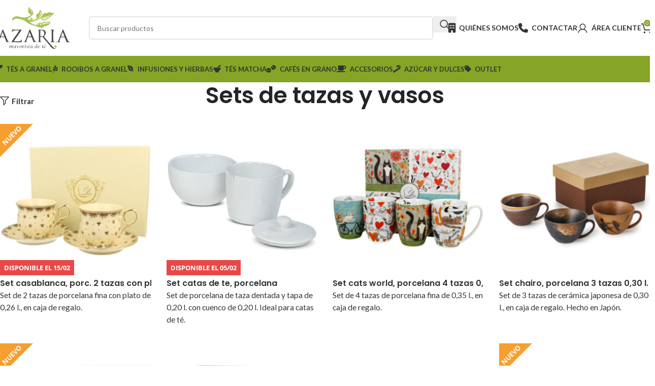

--- FILE ---
content_type: text/html; charset=UTF-8
request_url: https://azaria.es/mayoristas/accesorios/sets-de-tazas-y-vasos/
body_size: 25280
content:
<!DOCTYPE html>
<html lang="es">
<head>
	<meta charset="UTF-8">
	<link rel="profile" href="https://gmpg.org/xfn/11">
	<link rel="pingback" href="https://azaria.es/xmlrpc.php">

	<meta name='robots' content='index, follow, max-image-preview:large, max-snippet:-1, max-video-preview:-1' />
	<style>img:is([sizes="auto" i], [sizes^="auto," i]) { contain-intrinsic-size: 3000px 1500px }</style>
	
	<!-- This site is optimized with the Yoast SEO plugin v25.2 - https://yoast.com/wordpress/plugins/seo/ -->
	<title>Sets de tazas y vasos &#8211; Azaria – Distribuidor Mayorista de Té</title>
	<meta name="description" content="Mayorista de sets de tazas y vasos para tomar el té. Gran variedad de accesorios del té con la mejor relación calidad - precio. Especial tiendas de té" />
	<link rel="canonical" href="https://azaria.es/mayoristas/accesorios/sets-de-tazas-y-vasos/" />
	<script type="application/ld+json" class="yoast-schema-graph">{"@context":"https://schema.org","@graph":[{"@type":"CollectionPage","@id":"https://azaria.es/mayoristas/accesorios/sets-de-tazas-y-vasos/","url":"https://azaria.es/mayoristas/accesorios/sets-de-tazas-y-vasos/","name":"Sets de tazas y vasos &#8211; Azaria – Distribuidor Mayorista de Té","isPartOf":{"@id":"https://azaria.es/#website"},"primaryImageOfPage":{"@id":"https://azaria.es/mayoristas/accesorios/sets-de-tazas-y-vasos/#primaryimage"},"image":{"@id":"https://azaria.es/mayoristas/accesorios/sets-de-tazas-y-vasos/#primaryimage"},"thumbnailUrl":"https://azaria.es/wp-content/uploads/TSE22766.jpg","description":"Mayorista de sets de tazas y vasos para tomar el té. Gran variedad de accesorios del té con la mejor relación calidad - precio. Especial tiendas de té","breadcrumb":{"@id":"https://azaria.es/mayoristas/accesorios/sets-de-tazas-y-vasos/#breadcrumb"},"inLanguage":"es"},{"@type":"ImageObject","inLanguage":"es","@id":"https://azaria.es/mayoristas/accesorios/sets-de-tazas-y-vasos/#primaryimage","url":"https://azaria.es/wp-content/uploads/TSE22766.jpg","contentUrl":"https://azaria.es/wp-content/uploads/TSE22766.jpg","width":500,"height":500},{"@type":"BreadcrumbList","@id":"https://azaria.es/mayoristas/accesorios/sets-de-tazas-y-vasos/#breadcrumb","itemListElement":[{"@type":"ListItem","position":1,"name":"Portada","item":"https://azaria.es/"},{"@type":"ListItem","position":2,"name":"Accesorios","item":"https://azaria.es/mayoristas/accesorios/"},{"@type":"ListItem","position":3,"name":"Sets de tazas y vasos"}]},{"@type":"WebSite","@id":"https://azaria.es/#website","url":"https://azaria.es/","name":"Azaria – Distribuidor Mayorista de Té","description":"Mayorista de té y accesorios. Más de 1.000 productos del mundo del té con la mejor relación calidad - precio. Proveedor de tés a granel, al por mayor.","publisher":{"@id":"https://azaria.es/#organization"},"potentialAction":[{"@type":"SearchAction","target":{"@type":"EntryPoint","urlTemplate":"https://azaria.es/?s={search_term_string}"},"query-input":{"@type":"PropertyValueSpecification","valueRequired":true,"valueName":"search_term_string"}}],"inLanguage":"es"},{"@type":"Organization","@id":"https://azaria.es/#organization","name":"Azaria – Distribuidor Mayorista de Té","url":"https://azaria.es/","logo":{"@type":"ImageObject","inLanguage":"es","@id":"https://azaria.es/#/schema/logo/image/","url":"https://azaria.es/wp-content/uploads/2019/04/leo-mobile-1460104589.png","contentUrl":"https://azaria.es/wp-content/uploads/2019/04/leo-mobile-1460104589.png","width":165,"height":90,"caption":"Azaria – Distribuidor Mayorista de Té"},"image":{"@id":"https://azaria.es/#/schema/logo/image/"}}]}</script>
	<!-- / Yoast SEO plugin. -->


<link rel='dns-prefetch' href='//use.fontawesome.com' />
<link rel='dns-prefetch' href='//fonts.googleapis.com' />
<link rel='stylesheet' id='font-awesome-svg-styles-css' href='https://azaria.es/wp-content/uploads/font-awesome/v6.7.2/css/svg-with-js.css' type='text/css' media='all' />
<style id='font-awesome-svg-styles-inline-css' type='text/css'>
   .wp-block-font-awesome-icon svg::before,
   .wp-rich-text-font-awesome-icon svg::before {content: unset;}
</style>
<style id='woocommerce-inline-inline-css' type='text/css'>
.woocommerce form .form-row .required { visibility: hidden; }
</style>
<link rel='stylesheet' id='yith_wcbm_badge_style-css' href='https://azaria.es/wp-content/plugins/yith-woocommerce-badge-management-premium/assets/css/frontend.css?ver=2.19.0' type='text/css' media='all' />
<style id='yith_wcbm_badge_style-inline-css' type='text/css'>
.yith-wcbm-badge.yith-wcbm-badge-css.yith-wcbm-badge-146478 {
				top: auto; right: 0px; bottom: 0px; left: auto;
				opacity: 100%;
				
				margin: 0px 0px 0px 0px;
				padding: 0px 0px 0px 0px;
				
			}@media only screen and (max-width: 575px) {
							.yith-wcbm-badge.yith-wcbm-badge-css.yith-wcbm-badge-146478{ 
							-ms-transform:  scale(0.8); -webkit-transform:  scale(0.8); transform:  scale(0.8);
							}
						}
				.yith-wcbm-badge.yith-wcbm-badge-css.yith-wcbm-badge-86032 {
				bottom: 0; left: 0; 
				opacity: 100%;
				
				margin: 0px 0px 0px 0px;
				padding: 0px 0px 0px 0px;
				
			}@media only screen and (max-width: 575px) {
							.yith-wcbm-badge.yith-wcbm-badge-css.yith-wcbm-badge-86032{ 
							-ms-transform:  scale(0.8); -webkit-transform:  scale(0.8); transform:  scale(0.8);
							}
						}
				.yith-wcbm-badge.yith-wcbm-badge-css.yith-wcbm-badge-6587 {
				bottom: 0; left: 0; 
				opacity: 100%;
				
				margin: 0px 0px 0px 0px;
				padding: 0px 0px 0px 0px;
				
			}@media only screen and (max-width: 575px) {
							.yith-wcbm-badge.yith-wcbm-badge-css.yith-wcbm-badge-6587{ 
							-ms-transform:  scale(0.8); -webkit-transform:  scale(0.8); transform:  scale(0.8);
							}
						}
				.yith-wcbm-badge.yith-wcbm-badge-css.yith-wcbm-badge-6589 {
				bottom: 0; left: 0; 
				opacity: 100%;
				
				margin: 0px 0px 0px 0px;
				padding: 0px 0px 0px 0px;
				
			}@media only screen and (max-width: 575px) {
							.yith-wcbm-badge.yith-wcbm-badge-css.yith-wcbm-badge-6589{ 
							-ms-transform:  scale(0.8); -webkit-transform:  scale(0.8); transform:  scale(0.8);
							}
						}
				.yith-wcbm-badge.yith-wcbm-badge-css.yith-wcbm-badge-6591 {
				bottom: 0; left: 0; 
				opacity: 100%;
				
				margin: 0px 0px 0px 0px;
				padding: 0px 0px 0px 0px;
				
			}@media only screen and (max-width: 575px) {
							.yith-wcbm-badge.yith-wcbm-badge-css.yith-wcbm-badge-6591{ 
							-ms-transform:  scale(0.8); -webkit-transform:  scale(0.8); transform:  scale(0.8);
							}
						}
				.yith-wcbm-badge.yith-wcbm-badge-css.yith-wcbm-badge-6595 {
				bottom: 0; left: 0; 
				opacity: 100%;
				
				margin: 0px 0px 0px 0px;
				padding: 0px 0px 0px 0px;
				
			}@media only screen and (max-width: 575px) {
							.yith-wcbm-badge.yith-wcbm-badge-css.yith-wcbm-badge-6595{ 
							-ms-transform:  scale(0.8); -webkit-transform:  scale(0.8); transform:  scale(0.8);
							}
						}
				.yith-wcbm-badge.yith-wcbm-badge-css.yith-wcbm-badge-6597 {
				bottom: 0; left: 0; 
				opacity: 100%;
				
				margin: 0px 0px 0px 0px;
				padding: 0px 0px 0px 0px;
				
			}@media only screen and (max-width: 575px) {
							.yith-wcbm-badge.yith-wcbm-badge-css.yith-wcbm-badge-6597{ 
							-ms-transform:  scale(0.8); -webkit-transform:  scale(0.8); transform:  scale(0.8);
							}
						}
				.yith-wcbm-badge.yith-wcbm-badge-css.yith-wcbm-badge-6599 {
				bottom: 0; left: 0; 
				opacity: 100%;
				
				margin: 0px 0px 0px 0px;
				padding: 0px 0px 0px 0px;
				
			}@media only screen and (max-width: 575px) {
							.yith-wcbm-badge.yith-wcbm-badge-css.yith-wcbm-badge-6599{ 
							-ms-transform:  scale(0.8); -webkit-transform:  scale(0.8); transform:  scale(0.8);
							}
						}
				.yith-wcbm-badge.yith-wcbm-badge-css.yith-wcbm-badge-6601 {
				bottom: 0; left: 0; 
				opacity: 100%;
				
				margin: 0px 0px 0px 0px;
				padding: 0px 0px 0px 0px;
				
			}@media only screen and (max-width: 575px) {
							.yith-wcbm-badge.yith-wcbm-badge-css.yith-wcbm-badge-6601{ 
							-ms-transform:  scale(0.8); -webkit-transform:  scale(0.8); transform:  scale(0.8);
							}
						}
				.yith-wcbm-badge.yith-wcbm-badge-css.yith-wcbm-badge-6603 {
				bottom: 0; left: 0; 
				opacity: 100%;
				
				margin: 0px 0px 0px 0px;
				padding: 0px 0px 0px 0px;
				
			}@media only screen and (max-width: 575px) {
							.yith-wcbm-badge.yith-wcbm-badge-css.yith-wcbm-badge-6603{ 
							-ms-transform:  scale(0.8); -webkit-transform:  scale(0.8); transform:  scale(0.8);
							}
						}
				.yith-wcbm-badge.yith-wcbm-badge-css.yith-wcbm-badge-6605 {
				bottom: 0; left: 0; 
				opacity: 100%;
				
				margin: 0px 0px 0px 0px;
				padding: 0px 0px 0px 0px;
				
			}@media only screen and (max-width: 575px) {
							.yith-wcbm-badge.yith-wcbm-badge-css.yith-wcbm-badge-6605{ 
							-ms-transform:  scale(0.8); -webkit-transform:  scale(0.8); transform:  scale(0.8);
							}
						}
				.yith-wcbm-badge.yith-wcbm-badge-css.yith-wcbm-badge-6607 {
				bottom: 0; left: 0; 
				opacity: 100%;
				
				margin: 0px 0px 0px 0px;
				padding: 0px 0px 0px 0px;
				
			}@media only screen and (max-width: 575px) {
							.yith-wcbm-badge.yith-wcbm-badge-css.yith-wcbm-badge-6607{ 
							-ms-transform:  scale(0.8); -webkit-transform:  scale(0.8); transform:  scale(0.8);
							}
						}
				.yith-wcbm-badge.yith-wcbm-badge-css.yith-wcbm-badge-6610 {
				bottom: 0; left: 0; 
				opacity: 100%;
				
				margin: 0px 0px 0px 0px;
				padding: 0px 0px 0px 0px;
				
			}@media only screen and (max-width: 575px) {
							.yith-wcbm-badge.yith-wcbm-badge-css.yith-wcbm-badge-6610{ 
							-ms-transform:  scale(0.8); -webkit-transform:  scale(0.8); transform:  scale(0.8);
							}
						}
				.yith-wcbm-badge.yith-wcbm-badge-css.yith-wcbm-badge-6612 {
				bottom: 0; left: 0; 
				opacity: 100%;
				
				margin: 0px 0px 0px 0px;
				padding: 0px 0px 0px 0px;
				
			}@media only screen and (max-width: 575px) {
							.yith-wcbm-badge.yith-wcbm-badge-css.yith-wcbm-badge-6612{ 
							-ms-transform:  scale(0.8); -webkit-transform:  scale(0.8); transform:  scale(0.8);
							}
						}
				.yith-wcbm-badge.yith-wcbm-badge-css.yith-wcbm-badge-123825 {
				bottom: 0; left: 0; 
				opacity: 100%;
				
				margin: 0px 0px 0px 0px;
				padding: 0px 0px 0px 0px;
				
			}@media only screen and (max-width: 575px) {
							.yith-wcbm-badge.yith-wcbm-badge-css.yith-wcbm-badge-123825{ 
							-ms-transform:  scale(0.8); -webkit-transform:  scale(0.8); transform:  scale(0.8);
							}
						}
				.yith-wcbm-badge.yith-wcbm-badge-css.yith-wcbm-badge-123826 {
				bottom: 0; left: 0; 
				opacity: 100%;
				
				margin: 0px 0px 0px 0px;
				padding: 0px 0px 0px 0px;
				
			}@media only screen and (max-width: 575px) {
							.yith-wcbm-badge.yith-wcbm-badge-css.yith-wcbm-badge-123826{ 
							-ms-transform:  scale(0.8); -webkit-transform:  scale(0.8); transform:  scale(0.8);
							}
						}
				.yith-wcbm-badge.yith-wcbm-badge-css.yith-wcbm-badge-123827 {
				bottom: 0; left: 0; 
				opacity: 100%;
				
				margin: 0px 0px 0px 0px;
				padding: 0px 0px 0px 0px;
				
			}@media only screen and (max-width: 575px) {
							.yith-wcbm-badge.yith-wcbm-badge-css.yith-wcbm-badge-123827{ 
							-ms-transform:  scale(0.8); -webkit-transform:  scale(0.8); transform:  scale(0.8);
							}
						}
				.yith-wcbm-badge.yith-wcbm-badge-css.yith-wcbm-badge-123828 {
				bottom: 0; left: 0; 
				opacity: 100%;
				
				margin: 0px 0px 0px 0px;
				padding: 0px 0px 0px 0px;
				
			}@media only screen and (max-width: 575px) {
							.yith-wcbm-badge.yith-wcbm-badge-css.yith-wcbm-badge-123828{ 
							-ms-transform:  scale(0.8); -webkit-transform:  scale(0.8); transform:  scale(0.8);
							}
						}
				.yith-wcbm-badge.yith-wcbm-badge-css.yith-wcbm-badge-123829 {
				bottom: 0; left: 0; 
				opacity: 100%;
				
				margin: 0px 0px 0px 0px;
				padding: 0px 0px 0px 0px;
				
			}@media only screen and (max-width: 575px) {
							.yith-wcbm-badge.yith-wcbm-badge-css.yith-wcbm-badge-123829{ 
							-ms-transform:  scale(0.8); -webkit-transform:  scale(0.8); transform:  scale(0.8);
							}
						}
				.yith-wcbm-badge.yith-wcbm-badge-css.yith-wcbm-badge-123830 {
				bottom: 0; left: 0; 
				opacity: 100%;
				
				margin: 0px 0px 0px 0px;
				padding: 0px 0px 0px 0px;
				
			}@media only screen and (max-width: 575px) {
							.yith-wcbm-badge.yith-wcbm-badge-css.yith-wcbm-badge-123830{ 
							-ms-transform:  scale(0.8); -webkit-transform:  scale(0.8); transform:  scale(0.8);
							}
						}
				.yith-wcbm-badge.yith-wcbm-badge-css.yith-wcbm-badge-123831 {
				bottom: 0; left: 0; 
				opacity: 100%;
				
				margin: 0px 0px 0px 0px;
				padding: 0px 0px 0px 0px;
				
			}@media only screen and (max-width: 575px) {
							.yith-wcbm-badge.yith-wcbm-badge-css.yith-wcbm-badge-123831{ 
							-ms-transform:  scale(0.8); -webkit-transform:  scale(0.8); transform:  scale(0.8);
							}
						}
				.yith-wcbm-badge.yith-wcbm-badge-css.yith-wcbm-badge-123832 {
				bottom: 0; left: 0; 
				opacity: 100%;
				
				margin: 0px 0px 0px 0px;
				padding: 0px 0px 0px 0px;
				
			}@media only screen and (max-width: 575px) {
							.yith-wcbm-badge.yith-wcbm-badge-css.yith-wcbm-badge-123832{ 
							-ms-transform:  scale(0.8); -webkit-transform:  scale(0.8); transform:  scale(0.8);
							}
						}
				.yith-wcbm-badge.yith-wcbm-badge-css.yith-wcbm-badge-123833 {
				bottom: 0; left: 0; 
				opacity: 100%;
				
				margin: 0px 0px 0px 0px;
				padding: 0px 0px 0px 0px;
				
			}@media only screen and (max-width: 575px) {
							.yith-wcbm-badge.yith-wcbm-badge-css.yith-wcbm-badge-123833{ 
							-ms-transform:  scale(0.8); -webkit-transform:  scale(0.8); transform:  scale(0.8);
							}
						}
				.yith-wcbm-badge.yith-wcbm-badge-css.yith-wcbm-badge-123834 {
				bottom: 0; left: 0; 
				opacity: 100%;
				
				margin: 0px 0px 0px 0px;
				padding: 0px 0px 0px 0px;
				
			}@media only screen and (max-width: 575px) {
							.yith-wcbm-badge.yith-wcbm-badge-css.yith-wcbm-badge-123834{ 
							-ms-transform:  scale(0.8); -webkit-transform:  scale(0.8); transform:  scale(0.8);
							}
						}
				.yith-wcbm-badge.yith-wcbm-badge-css.yith-wcbm-badge-123835 {
				bottom: 0; left: 0; 
				opacity: 100%;
				
				margin: 0px 0px 0px 0px;
				padding: 0px 0px 0px 0px;
				
			}@media only screen and (max-width: 575px) {
							.yith-wcbm-badge.yith-wcbm-badge-css.yith-wcbm-badge-123835{ 
							-ms-transform:  scale(0.8); -webkit-transform:  scale(0.8); transform:  scale(0.8);
							}
						}
				.yith-wcbm-badge.yith-wcbm-badge-css.yith-wcbm-badge-123836 {
				bottom: 0; left: 0; 
				opacity: 100%;
				
				margin: 0px 0px 0px 0px;
				padding: 0px 0px 0px 0px;
				
			}@media only screen and (max-width: 575px) {
							.yith-wcbm-badge.yith-wcbm-badge-css.yith-wcbm-badge-123836{ 
							-ms-transform:  scale(0.8); -webkit-transform:  scale(0.8); transform:  scale(0.8);
							}
						}
				.yith-wcbm-badge.yith-wcbm-badge-css.yith-wcbm-badge-123837 {
				bottom: 0; left: 0; 
				opacity: 100%;
				
				margin: 0px 0px 0px 0px;
				padding: 0px 0px 0px 0px;
				
			}@media only screen and (max-width: 575px) {
							.yith-wcbm-badge.yith-wcbm-badge-css.yith-wcbm-badge-123837{ 
							-ms-transform:  scale(0.8); -webkit-transform:  scale(0.8); transform:  scale(0.8);
							}
						}
				.yith-wcbm-badge.yith-wcbm-badge-css.yith-wcbm-badge-123838 {
				bottom: 0; left: 0; 
				opacity: 100%;
				
				margin: 0px 0px 0px 0px;
				padding: 0px 0px 0px 0px;
				
			}@media only screen and (max-width: 575px) {
							.yith-wcbm-badge.yith-wcbm-badge-css.yith-wcbm-badge-123838{ 
							-ms-transform:  scale(0.8); -webkit-transform:  scale(0.8); transform:  scale(0.8);
							}
						}
				.yith-wcbm-badge.yith-wcbm-badge-css.yith-wcbm-badge-123839 {
				bottom: 0; left: 0; 
				opacity: 100%;
				
				margin: 0px 0px 0px 0px;
				padding: 0px 0px 0px 0px;
				
			}@media only screen and (max-width: 575px) {
							.yith-wcbm-badge.yith-wcbm-badge-css.yith-wcbm-badge-123839{ 
							-ms-transform:  scale(0.8); -webkit-transform:  scale(0.8); transform:  scale(0.8);
							}
						}
				.yith-wcbm-badge.yith-wcbm-badge-css.yith-wcbm-badge-123840 {
				bottom: 0; left: 0; 
				opacity: 100%;
				
				margin: 0px 0px 0px 0px;
				padding: 0px 0px 0px 0px;
				
			}@media only screen and (max-width: 575px) {
							.yith-wcbm-badge.yith-wcbm-badge-css.yith-wcbm-badge-123840{ 
							-ms-transform:  scale(0.8); -webkit-transform:  scale(0.8); transform:  scale(0.8);
							}
						}
				.yith-wcbm-badge.yith-wcbm-badge-css.yith-wcbm-badge-123841 {
				bottom: 0; left: 0; 
				opacity: 100%;
				
				margin: 0px 0px 0px 0px;
				padding: 0px 0px 0px 0px;
				
			}@media only screen and (max-width: 575px) {
							.yith-wcbm-badge.yith-wcbm-badge-css.yith-wcbm-badge-123841{ 
							-ms-transform:  scale(0.8); -webkit-transform:  scale(0.8); transform:  scale(0.8);
							}
						}
				.yith-wcbm-badge.yith-wcbm-badge-css.yith-wcbm-badge-123842 {
				bottom: 0; left: 0; 
				opacity: 100%;
				
				margin: 0px 0px 0px 0px;
				padding: 0px 0px 0px 0px;
				
			}@media only screen and (max-width: 575px) {
							.yith-wcbm-badge.yith-wcbm-badge-css.yith-wcbm-badge-123842{ 
							-ms-transform:  scale(0.8); -webkit-transform:  scale(0.8); transform:  scale(0.8);
							}
						}
				.yith-wcbm-badge.yith-wcbm-badge-css.yith-wcbm-badge-123843 {
				bottom: 0; left: 0; 
				opacity: 100%;
				
				margin: 0px 0px 0px 0px;
				padding: 0px 0px 0px 0px;
				
			}@media only screen and (max-width: 575px) {
							.yith-wcbm-badge.yith-wcbm-badge-css.yith-wcbm-badge-123843{ 
							-ms-transform:  scale(0.8); -webkit-transform:  scale(0.8); transform:  scale(0.8);
							}
						}
				.yith-wcbm-badge.yith-wcbm-badge-css.yith-wcbm-badge-123844 {
				bottom: 0; left: 0; 
				opacity: 100%;
				
				margin: 0px 0px 0px 0px;
				padding: 0px 0px 0px 0px;
				
			}@media only screen and (max-width: 575px) {
							.yith-wcbm-badge.yith-wcbm-badge-css.yith-wcbm-badge-123844{ 
							-ms-transform:  scale(0.8); -webkit-transform:  scale(0.8); transform:  scale(0.8);
							}
						}
				.yith-wcbm-badge.yith-wcbm-badge-css.yith-wcbm-badge-123845 {
				bottom: 0; left: 0; 
				opacity: 100%;
				
				margin: 0px 0px 0px 0px;
				padding: 0px 0px 0px 0px;
				
			}@media only screen and (max-width: 575px) {
							.yith-wcbm-badge.yith-wcbm-badge-css.yith-wcbm-badge-123845{ 
							-ms-transform:  scale(0.8); -webkit-transform:  scale(0.8); transform:  scale(0.8);
							}
						}
				.yith-wcbm-badge.yith-wcbm-badge-css.yith-wcbm-badge-123846 {
				bottom: 0; left: 0; 
				opacity: 100%;
				
				margin: 0px 0px 0px 0px;
				padding: 0px 0px 0px 0px;
				
			}@media only screen and (max-width: 575px) {
							.yith-wcbm-badge.yith-wcbm-badge-css.yith-wcbm-badge-123846{ 
							-ms-transform:  scale(0.8); -webkit-transform:  scale(0.8); transform:  scale(0.8);
							}
						}
				.yith-wcbm-badge.yith-wcbm-badge-css.yith-wcbm-badge-123847 {
				bottom: 0; left: 0; 
				opacity: 100%;
				
				margin: 0px 0px 0px 0px;
				padding: 0px 0px 0px 0px;
				
			}@media only screen and (max-width: 575px) {
							.yith-wcbm-badge.yith-wcbm-badge-css.yith-wcbm-badge-123847{ 
							-ms-transform:  scale(0.8); -webkit-transform:  scale(0.8); transform:  scale(0.8);
							}
						}
				.yith-wcbm-badge.yith-wcbm-badge-css.yith-wcbm-badge-123848 {
				bottom: 0; left: 0; 
				opacity: 100%;
				
				margin: 0px 0px 0px 0px;
				padding: 0px 0px 0px 0px;
				
			}@media only screen and (max-width: 575px) {
							.yith-wcbm-badge.yith-wcbm-badge-css.yith-wcbm-badge-123848{ 
							-ms-transform:  scale(0.8); -webkit-transform:  scale(0.8); transform:  scale(0.8);
							}
						}
				.yith-wcbm-badge.yith-wcbm-badge-css.yith-wcbm-badge-6588 {
				bottom: 0; left: 0; 
				opacity: 100%;
				
				margin: 0px 0px 0px 0px;
				padding: 0px 0px 0px 0px;
				
			}@media only screen and (max-width: 575px) {
							.yith-wcbm-badge.yith-wcbm-badge-css.yith-wcbm-badge-6588{ 
							-ms-transform:  scale(0.8); -webkit-transform:  scale(0.8); transform:  scale(0.8);
							}
						}
				.yith-wcbm-badge.yith-wcbm-badge-css.yith-wcbm-badge-6590 {
				bottom: 0; left: 0; 
				opacity: 100%;
				
				margin: 0px 0px 0px 0px;
				padding: 0px 0px 0px 0px;
				
			}@media only screen and (max-width: 575px) {
							.yith-wcbm-badge.yith-wcbm-badge-css.yith-wcbm-badge-6590{ 
							-ms-transform:  scale(0.8); -webkit-transform:  scale(0.8); transform:  scale(0.8);
							}
						}
				.yith-wcbm-badge.yith-wcbm-badge-css.yith-wcbm-badge-6593 {
				bottom: 0; left: 0; 
				opacity: 100%;
				
				margin: 0px 0px 0px 0px;
				padding: 0px 0px 0px 0px;
				
			}@media only screen and (max-width: 575px) {
							.yith-wcbm-badge.yith-wcbm-badge-css.yith-wcbm-badge-6593{ 
							-ms-transform:  scale(0.8); -webkit-transform:  scale(0.8); transform:  scale(0.8);
							}
						}
				.yith-wcbm-badge.yith-wcbm-badge-css.yith-wcbm-badge-6596 {
				bottom: 0; left: 0; 
				opacity: 100%;
				
				margin: 0px 0px 0px 0px;
				padding: 0px 0px 0px 0px;
				
			}@media only screen and (max-width: 575px) {
							.yith-wcbm-badge.yith-wcbm-badge-css.yith-wcbm-badge-6596{ 
							-ms-transform:  scale(0.8); -webkit-transform:  scale(0.8); transform:  scale(0.8);
							}
						}
				.yith-wcbm-badge.yith-wcbm-badge-css.yith-wcbm-badge-6598 {
				bottom: 0; left: 0; 
				opacity: 100%;
				
				margin: 0px 0px 0px 0px;
				padding: 0px 0px 0px 0px;
				
			}@media only screen and (max-width: 575px) {
							.yith-wcbm-badge.yith-wcbm-badge-css.yith-wcbm-badge-6598{ 
							-ms-transform:  scale(0.8); -webkit-transform:  scale(0.8); transform:  scale(0.8);
							}
						}
				.yith-wcbm-badge.yith-wcbm-badge-css.yith-wcbm-badge-6600 {
				bottom: 0; left: 0; 
				opacity: 100%;
				
				margin: 0px 0px 0px 0px;
				padding: 0px 0px 0px 0px;
				
			}@media only screen and (max-width: 575px) {
							.yith-wcbm-badge.yith-wcbm-badge-css.yith-wcbm-badge-6600{ 
							-ms-transform:  scale(0.8); -webkit-transform:  scale(0.8); transform:  scale(0.8);
							}
						}
				.yith-wcbm-badge.yith-wcbm-badge-css.yith-wcbm-badge-6602 {
				bottom: 0; left: 0; 
				opacity: 100%;
				
				margin: 0px 0px 0px 0px;
				padding: 0px 0px 0px 0px;
				
			}@media only screen and (max-width: 575px) {
							.yith-wcbm-badge.yith-wcbm-badge-css.yith-wcbm-badge-6602{ 
							-ms-transform:  scale(0.8); -webkit-transform:  scale(0.8); transform:  scale(0.8);
							}
						}
				.yith-wcbm-badge.yith-wcbm-badge-css.yith-wcbm-badge-6604 {
				bottom: 0; left: 0; 
				opacity: 100%;
				
				margin: 0px 0px 0px 0px;
				padding: 0px 0px 0px 0px;
				
			}@media only screen and (max-width: 575px) {
							.yith-wcbm-badge.yith-wcbm-badge-css.yith-wcbm-badge-6604{ 
							-ms-transform:  scale(0.8); -webkit-transform:  scale(0.8); transform:  scale(0.8);
							}
						}
				.yith-wcbm-badge.yith-wcbm-badge-css.yith-wcbm-badge-6606 {
				bottom: 0; left: 0; 
				opacity: 100%;
				
				margin: 0px 0px 0px 0px;
				padding: 0px 0px 0px 0px;
				
			}@media only screen and (max-width: 575px) {
							.yith-wcbm-badge.yith-wcbm-badge-css.yith-wcbm-badge-6606{ 
							-ms-transform:  scale(0.8); -webkit-transform:  scale(0.8); transform:  scale(0.8);
							}
						}
				.yith-wcbm-badge.yith-wcbm-badge-css.yith-wcbm-badge-6609 {
				bottom: 0; left: 0; 
				opacity: 100%;
				
				margin: 0px 0px 0px 0px;
				padding: 0px 0px 0px 0px;
				
			}@media only screen and (max-width: 575px) {
							.yith-wcbm-badge.yith-wcbm-badge-css.yith-wcbm-badge-6609{ 
							-ms-transform:  scale(0.8); -webkit-transform:  scale(0.8); transform:  scale(0.8);
							}
						}
				.yith-wcbm-badge.yith-wcbm-badge-css.yith-wcbm-badge-6611 {
				bottom: 0; left: 0; 
				opacity: 100%;
				
				margin: 0px 0px 0px 0px;
				padding: 0px 0px 0px 0px;
				
			}@media only screen and (max-width: 575px) {
							.yith-wcbm-badge.yith-wcbm-badge-css.yith-wcbm-badge-6611{ 
							-ms-transform:  scale(0.8); -webkit-transform:  scale(0.8); transform:  scale(0.8);
							}
						}
				.yith-wcbm-badge.yith-wcbm-badge-css.yith-wcbm-badge-6613 {
				bottom: 0; left: 0; 
				opacity: 100%;
				
				margin: 0px 0px 0px 0px;
				padding: 0px 0px 0px 0px;
				
			}@media only screen and (max-width: 575px) {
							.yith-wcbm-badge.yith-wcbm-badge-css.yith-wcbm-badge-6613{ 
							-ms-transform:  scale(0.8); -webkit-transform:  scale(0.8); transform:  scale(0.8);
							}
						}
				.yith-wcbm-badge.yith-wcbm-badge-css.yith-wcbm-badge-123849 {
				bottom: 0; left: 0; 
				opacity: 100%;
				
				margin: 0px 0px 0px 0px;
				padding: 0px 0px 0px 0px;
				
			}@media only screen and (max-width: 575px) {
							.yith-wcbm-badge.yith-wcbm-badge-css.yith-wcbm-badge-123849{ 
							-ms-transform:  scale(0.8); -webkit-transform:  scale(0.8); transform:  scale(0.8);
							}
						}
				.yith-wcbm-badge.yith-wcbm-badge-css.yith-wcbm-badge-123850 {
				bottom: 0; left: 0; 
				opacity: 100%;
				
				margin: 0px 0px 0px 0px;
				padding: 0px 0px 0px 0px;
				
			}@media only screen and (max-width: 575px) {
							.yith-wcbm-badge.yith-wcbm-badge-css.yith-wcbm-badge-123850{ 
							-ms-transform:  scale(0.8); -webkit-transform:  scale(0.8); transform:  scale(0.8);
							}
						}
				.yith-wcbm-badge.yith-wcbm-badge-css.yith-wcbm-badge-123851 {
				bottom: 0; left: 0; 
				opacity: 100%;
				
				margin: 0px 0px 0px 0px;
				padding: 0px 0px 0px 0px;
				
			}@media only screen and (max-width: 575px) {
							.yith-wcbm-badge.yith-wcbm-badge-css.yith-wcbm-badge-123851{ 
							-ms-transform:  scale(0.8); -webkit-transform:  scale(0.8); transform:  scale(0.8);
							}
						}
				.yith-wcbm-badge.yith-wcbm-badge-css.yith-wcbm-badge-123852 {
				bottom: 0; left: 0; 
				opacity: 100%;
				
				margin: 0px 0px 0px 0px;
				padding: 0px 0px 0px 0px;
				
			}@media only screen and (max-width: 575px) {
							.yith-wcbm-badge.yith-wcbm-badge-css.yith-wcbm-badge-123852{ 
							-ms-transform:  scale(0.8); -webkit-transform:  scale(0.8); transform:  scale(0.8);
							}
						}
				.yith-wcbm-badge.yith-wcbm-badge-css.yith-wcbm-badge-123853 {
				bottom: 0; left: 0; 
				opacity: 100%;
				
				margin: 0px 0px 0px 0px;
				padding: 0px 0px 0px 0px;
				
			}@media only screen and (max-width: 575px) {
							.yith-wcbm-badge.yith-wcbm-badge-css.yith-wcbm-badge-123853{ 
							-ms-transform:  scale(0.8); -webkit-transform:  scale(0.8); transform:  scale(0.8);
							}
						}
				.yith-wcbm-badge.yith-wcbm-badge-css.yith-wcbm-badge-123854 {
				bottom: 0; left: 0; 
				opacity: 100%;
				
				margin: 0px 0px 0px 0px;
				padding: 0px 0px 0px 0px;
				
			}@media only screen and (max-width: 575px) {
							.yith-wcbm-badge.yith-wcbm-badge-css.yith-wcbm-badge-123854{ 
							-ms-transform:  scale(0.8); -webkit-transform:  scale(0.8); transform:  scale(0.8);
							}
						}
				.yith-wcbm-badge.yith-wcbm-badge-css.yith-wcbm-badge-123855 {
				bottom: 0; left: 0; 
				opacity: 100%;
				
				margin: 0px 0px 0px 0px;
				padding: 0px 0px 0px 0px;
				
			}@media only screen and (max-width: 575px) {
							.yith-wcbm-badge.yith-wcbm-badge-css.yith-wcbm-badge-123855{ 
							-ms-transform:  scale(0.8); -webkit-transform:  scale(0.8); transform:  scale(0.8);
							}
						}
				.yith-wcbm-badge.yith-wcbm-badge-css.yith-wcbm-badge-123856 {
				bottom: 0; left: 0; 
				opacity: 100%;
				
				margin: 0px 0px 0px 0px;
				padding: 0px 0px 0px 0px;
				
			}@media only screen and (max-width: 575px) {
							.yith-wcbm-badge.yith-wcbm-badge-css.yith-wcbm-badge-123856{ 
							-ms-transform:  scale(0.8); -webkit-transform:  scale(0.8); transform:  scale(0.8);
							}
						}
				.yith-wcbm-badge.yith-wcbm-badge-css.yith-wcbm-badge-123857 {
				bottom: 0; left: 0; 
				opacity: 100%;
				
				margin: 0px 0px 0px 0px;
				padding: 0px 0px 0px 0px;
				
			}@media only screen and (max-width: 575px) {
							.yith-wcbm-badge.yith-wcbm-badge-css.yith-wcbm-badge-123857{ 
							-ms-transform:  scale(0.8); -webkit-transform:  scale(0.8); transform:  scale(0.8);
							}
						}
				.yith-wcbm-badge.yith-wcbm-badge-css.yith-wcbm-badge-123858 {
				bottom: 0; left: 0; 
				opacity: 100%;
				
				margin: 0px 0px 0px 0px;
				padding: 0px 0px 0px 0px;
				
			}@media only screen and (max-width: 575px) {
							.yith-wcbm-badge.yith-wcbm-badge-css.yith-wcbm-badge-123858{ 
							-ms-transform:  scale(0.8); -webkit-transform:  scale(0.8); transform:  scale(0.8);
							}
						}
				.yith-wcbm-badge.yith-wcbm-badge-css.yith-wcbm-badge-123859 {
				bottom: 0; left: 0; 
				opacity: 100%;
				
				margin: 0px 0px 0px 0px;
				padding: 0px 0px 0px 0px;
				
			}@media only screen and (max-width: 575px) {
							.yith-wcbm-badge.yith-wcbm-badge-css.yith-wcbm-badge-123859{ 
							-ms-transform:  scale(0.8); -webkit-transform:  scale(0.8); transform:  scale(0.8);
							}
						}
				.yith-wcbm-badge.yith-wcbm-badge-css.yith-wcbm-badge-123860 {
				bottom: 0; left: 0; 
				opacity: 100%;
				
				margin: 0px 0px 0px 0px;
				padding: 0px 0px 0px 0px;
				
			}@media only screen and (max-width: 575px) {
							.yith-wcbm-badge.yith-wcbm-badge-css.yith-wcbm-badge-123860{ 
							-ms-transform:  scale(0.8); -webkit-transform:  scale(0.8); transform:  scale(0.8);
							}
						}
				.yith-wcbm-badge.yith-wcbm-badge-css.yith-wcbm-badge-123861 {
				bottom: 0; left: 0; 
				opacity: 100%;
				
				margin: 0px 0px 0px 0px;
				padding: 0px 0px 0px 0px;
				
			}@media only screen and (max-width: 575px) {
							.yith-wcbm-badge.yith-wcbm-badge-css.yith-wcbm-badge-123861{ 
							-ms-transform:  scale(0.8); -webkit-transform:  scale(0.8); transform:  scale(0.8);
							}
						}
				.yith-wcbm-badge.yith-wcbm-badge-css.yith-wcbm-badge-123862 {
				bottom: 0; left: 0; 
				opacity: 100%;
				
				margin: 0px 0px 0px 0px;
				padding: 0px 0px 0px 0px;
				
			}@media only screen and (max-width: 575px) {
							.yith-wcbm-badge.yith-wcbm-badge-css.yith-wcbm-badge-123862{ 
							-ms-transform:  scale(0.8); -webkit-transform:  scale(0.8); transform:  scale(0.8);
							}
						}
				.yith-wcbm-badge.yith-wcbm-badge-css.yith-wcbm-badge-123863 {
				bottom: 0; left: 0; 
				opacity: 100%;
				
				margin: 0px 0px 0px 0px;
				padding: 0px 0px 0px 0px;
				
			}@media only screen and (max-width: 575px) {
							.yith-wcbm-badge.yith-wcbm-badge-css.yith-wcbm-badge-123863{ 
							-ms-transform:  scale(0.8); -webkit-transform:  scale(0.8); transform:  scale(0.8);
							}
						}
				.yith-wcbm-badge.yith-wcbm-badge-css.yith-wcbm-badge-123864 {
				bottom: 0; left: 0; 
				opacity: 100%;
				
				margin: 0px 0px 0px 0px;
				padding: 0px 0px 0px 0px;
				
			}@media only screen and (max-width: 575px) {
							.yith-wcbm-badge.yith-wcbm-badge-css.yith-wcbm-badge-123864{ 
							-ms-transform:  scale(0.8); -webkit-transform:  scale(0.8); transform:  scale(0.8);
							}
						}
				.yith-wcbm-badge.yith-wcbm-badge-css.yith-wcbm-badge-123865 {
				bottom: 0; left: 0; 
				opacity: 100%;
				
				margin: 0px 0px 0px 0px;
				padding: 0px 0px 0px 0px;
				
			}@media only screen and (max-width: 575px) {
							.yith-wcbm-badge.yith-wcbm-badge-css.yith-wcbm-badge-123865{ 
							-ms-transform:  scale(0.8); -webkit-transform:  scale(0.8); transform:  scale(0.8);
							}
						}
				.yith-wcbm-badge.yith-wcbm-badge-css.yith-wcbm-badge-123866 {
				bottom: 0; left: 0; 
				opacity: 100%;
				
				margin: 0px 0px 0px 0px;
				padding: 0px 0px 0px 0px;
				
			}@media only screen and (max-width: 575px) {
							.yith-wcbm-badge.yith-wcbm-badge-css.yith-wcbm-badge-123866{ 
							-ms-transform:  scale(0.8); -webkit-transform:  scale(0.8); transform:  scale(0.8);
							}
						}
				.yith-wcbm-badge.yith-wcbm-badge-css.yith-wcbm-badge-123867 {
				bottom: 0; left: 0; 
				opacity: 100%;
				
				margin: 0px 0px 0px 0px;
				padding: 0px 0px 0px 0px;
				
			}@media only screen and (max-width: 575px) {
							.yith-wcbm-badge.yith-wcbm-badge-css.yith-wcbm-badge-123867{ 
							-ms-transform:  scale(0.8); -webkit-transform:  scale(0.8); transform:  scale(0.8);
							}
						}
				.yith-wcbm-badge.yith-wcbm-badge-css.yith-wcbm-badge-123868 {
				bottom: 0; left: 0; 
				opacity: 100%;
				
				margin: 0px 0px 0px 0px;
				padding: 0px 0px 0px 0px;
				
			}@media only screen and (max-width: 575px) {
							.yith-wcbm-badge.yith-wcbm-badge-css.yith-wcbm-badge-123868{ 
							-ms-transform:  scale(0.8); -webkit-transform:  scale(0.8); transform:  scale(0.8);
							}
						}
				.yith-wcbm-badge.yith-wcbm-badge-css.yith-wcbm-badge-123869 {
				bottom: 0; left: 0; 
				opacity: 100%;
				
				margin: 0px 0px 0px 0px;
				padding: 0px 0px 0px 0px;
				
			}@media only screen and (max-width: 575px) {
							.yith-wcbm-badge.yith-wcbm-badge-css.yith-wcbm-badge-123869{ 
							-ms-transform:  scale(0.8); -webkit-transform:  scale(0.8); transform:  scale(0.8);
							}
						}
				.yith-wcbm-badge.yith-wcbm-badge-css.yith-wcbm-badge-123870 {
				bottom: 0; left: 0; 
				opacity: 100%;
				
				margin: 0px 0px 0px 0px;
				padding: 0px 0px 0px 0px;
				
			}@media only screen and (max-width: 575px) {
							.yith-wcbm-badge.yith-wcbm-badge-css.yith-wcbm-badge-123870{ 
							-ms-transform:  scale(0.8); -webkit-transform:  scale(0.8); transform:  scale(0.8);
							}
						}
				.yith-wcbm-badge.yith-wcbm-badge-css.yith-wcbm-badge-123871 {
				bottom: 0; left: 0; 
				opacity: 100%;
				
				margin: 0px 0px 0px 0px;
				padding: 0px 0px 0px 0px;
				
			}@media only screen and (max-width: 575px) {
							.yith-wcbm-badge.yith-wcbm-badge-css.yith-wcbm-badge-123871{ 
							-ms-transform:  scale(0.8); -webkit-transform:  scale(0.8); transform:  scale(0.8);
							}
						}
				.yith-wcbm-badge.yith-wcbm-badge-css.yith-wcbm-badge-123872 {
				bottom: 0; left: 0; 
				opacity: 100%;
				
				margin: 0px 0px 0px 0px;
				padding: 0px 0px 0px 0px;
				
			}@media only screen and (max-width: 575px) {
							.yith-wcbm-badge.yith-wcbm-badge-css.yith-wcbm-badge-123872{ 
							-ms-transform:  scale(0.8); -webkit-transform:  scale(0.8); transform:  scale(0.8);
							}
						}
				.yith-wcbm-badge.yith-wcbm-badge-css.yith-wcbm-badge-63697 {
				top: auto; right: 0px; bottom: 0px; left: auto;
				opacity: 100%;
				
				margin: 0px 0px 0px 0px;
				padding: 0px 1px 2px 3px;
				
			}@media only screen and (max-width: 575px) {
							.yith-wcbm-badge.yith-wcbm-badge-css.yith-wcbm-badge-63697{ 
							-ms-transform:  scale(0.8); -webkit-transform:  scale(0.8); transform:  scale(0.8);
							}
						}
				.yith-wcbm-badge.yith-wcbm-badge-css.yith-wcbm-badge-63698 {
				top: auto; right: 0px; bottom: 0px; left: auto;
				opacity: 100%;
				
				margin: 0px 0px 0px 0px;
				padding: 0px 1px 2px 3px;
				
			}@media only screen and (max-width: 575px) {
							.yith-wcbm-badge.yith-wcbm-badge-css.yith-wcbm-badge-63698{ 
							-ms-transform:  scale(0.8); -webkit-transform:  scale(0.8); transform:  scale(0.8);
							}
						}
				.yith-wcbm-badge.yith-wcbm-badge-css.yith-wcbm-badge-63699 {
				bottom: 0; right: 0; 
				opacity: 100%;
				
				margin: 0px 0px 0px 0px;
				padding: 0px 0px 0px 0px;
				
			}@media only screen and (max-width: 575px) {
							.yith-wcbm-badge.yith-wcbm-badge-css.yith-wcbm-badge-63699{ 
							-ms-transform:  scale(0.8); -webkit-transform:  scale(0.8); transform:  scale(0.8);
							}
						}
				.yith-wcbm-badge.yith-wcbm-badge-css.yith-wcbm-badge-63700 {
				top: auto; right: 0px; bottom: 0px; left: auto;
				opacity: 100%;
				
				margin: 0px 0px 0px 0px;
				padding: 0px 1px 2px 3px;
				
			}@media only screen and (max-width: 575px) {
							.yith-wcbm-badge.yith-wcbm-badge-css.yith-wcbm-badge-63700{ 
							-ms-transform:  scale(0.8); -webkit-transform:  scale(0.8); transform:  scale(0.8);
							}
						}
				.yith-wcbm-badge.yith-wcbm-badge-css.yith-wcbm-badge-63701 {
				top: auto; right: 0px; bottom: 0px; left: auto;
				opacity: 100%;
				
				margin: 0px 0px 0px 0px;
				padding: 0px 1px 2px 3px;
				
			}@media only screen and (max-width: 575px) {
							.yith-wcbm-badge.yith-wcbm-badge-css.yith-wcbm-badge-63701{ 
							-ms-transform:  scale(0.8); -webkit-transform:  scale(0.8); transform:  scale(0.8);
							}
						}
				.yith-wcbm-badge.yith-wcbm-badge-css.yith-wcbm-badge-63702 {
				top: auto; right: 0px; bottom: 0px; left: auto;
				opacity: 100%;
				
				margin: 0px 0px 0px 0px;
				padding: 0px 1px 2px 3px;
				
			}@media only screen and (max-width: 575px) {
							.yith-wcbm-badge.yith-wcbm-badge-css.yith-wcbm-badge-63702{ 
							-ms-transform:  scale(0.8); -webkit-transform:  scale(0.8); transform:  scale(0.8);
							}
						}
				.yith-wcbm-badge.yith-wcbm-badge-css.yith-wcbm-badge-63703 {
				top: auto; right: 0px; bottom: 0px; left: auto;
				opacity: 100%;
				
				margin: 0px 0px 0px 0px;
				padding: 0px 1px 2px 3px;
				
			}@media only screen and (max-width: 575px) {
							.yith-wcbm-badge.yith-wcbm-badge-css.yith-wcbm-badge-63703{ 
							-ms-transform:  scale(0.8); -webkit-transform:  scale(0.8); transform:  scale(0.8);
							}
						}
				.yith-wcbm-badge.yith-wcbm-badge-css.yith-wcbm-badge-63704 {
				top: auto; right: 0px; bottom: 0px; left: auto;
				opacity: 100%;
				
				margin: 0px 0px 0px 0px;
				padding: 0px 1px 2px 3px;
				
			}@media only screen and (max-width: 575px) {
							.yith-wcbm-badge.yith-wcbm-badge-css.yith-wcbm-badge-63704{ 
							-ms-transform:  scale(0.8); -webkit-transform:  scale(0.8); transform:  scale(0.8);
							}
						}
				.yith-wcbm-badge.yith-wcbm-badge-css.yith-wcbm-badge-63705 {
				top: auto; right: 0px; bottom: 0px; left: auto;
				opacity: 100%;
				
				margin: 0px 0px 0px 0px;
				padding: 0px 1px 2px 3px;
				
			}@media only screen and (max-width: 575px) {
							.yith-wcbm-badge.yith-wcbm-badge-css.yith-wcbm-badge-63705{ 
							-ms-transform:  scale(0.8); -webkit-transform:  scale(0.8); transform:  scale(0.8);
							}
						}
				.yith-wcbm-badge.yith-wcbm-badge-css.yith-wcbm-badge-8544 {
				top: 0; left: 0; 
				opacity: 100%;
				
				-ms-transform:  rotatey( 180deg ); 
				-webkit-transform:  rotatey( 180deg ); 
				transform:  rotatey( 180deg );
				margin: 0px 0px 0px 0px;
				padding: 0px 0px 0px 0px;
				
			}.yith-wcbm-badge.yith-wcbm-badge-css.yith-wcbm-badge-8541 {
				top: auto; right: auto; bottom: 0px; left: 0px;
				opacity: 100%;
				
				margin: 0px 0px 0px 0px;
				padding: 0px 0px 0px 0px;
				
			}@media only screen and (max-width: 575px) {
							.yith-wcbm-badge.yith-wcbm-badge-css.yith-wcbm-badge-8541{ 
							-ms-transform:  scale(0.8); -webkit-transform:  scale(0.8); transform:  scale(0.8);
							}
						}
				.yith-wcbm-badge.yith-wcbm-badge-advanced.yith-wcbm-badge-8543 {
				top: 0; right: 0; 
				opacity: 100%;
				
				margin: 0px 0px 0px 0px;
				padding: 0px 0px 0px 0px;
				
			}
</style>
<link rel='stylesheet' id='yith-gfont-open-sans-css' href='https://azaria.es/wp-content/plugins/yith-woocommerce-badge-management-premium/assets/fonts/open-sans/style.css?ver=2.19.0' type='text/css' media='all' />
<link rel='stylesheet' id='font-awesome-official-css' href='https://use.fontawesome.com/releases/v6.7.2/css/all.css' type='text/css' media='all' integrity="sha384-nRgPTkuX86pH8yjPJUAFuASXQSSl2/bBUiNV47vSYpKFxHJhbcrGnmlYpYJMeD7a" crossorigin="anonymous" />
<link rel='stylesheet' id='woodmart-style-css' href='https://azaria.es/wp-content/themes/woodmart/css/parts/base.min.css?ver=8.1.2' type='text/css' media='all' />
<link rel='stylesheet' id='wd-notices-fixed-css' href='https://azaria.es/wp-content/themes/woodmart/css/parts/woo-opt-sticky-notices-old.min.css?ver=8.1.2' type='text/css' media='all' />
<link rel='stylesheet' id='wd-woocommerce-base-css' href='https://azaria.es/wp-content/themes/woodmart/css/parts/woocommerce-base.min.css?ver=8.1.2' type='text/css' media='all' />
<link rel='stylesheet' id='wd-mod-star-rating-css' href='https://azaria.es/wp-content/themes/woodmart/css/parts/mod-star-rating.min.css?ver=8.1.2' type='text/css' media='all' />
<link rel='stylesheet' id='wd-woocommerce-block-notices-css' href='https://azaria.es/wp-content/themes/woodmart/css/parts/woo-mod-block-notices.min.css?ver=8.1.2' type='text/css' media='all' />
<link rel='stylesheet' id='wd-widget-active-filters-css' href='https://azaria.es/wp-content/themes/woodmart/css/parts/woo-widget-active-filters.min.css?ver=8.1.2' type='text/css' media='all' />
<link rel='stylesheet' id='wd-woo-shop-predefined-css' href='https://azaria.es/wp-content/themes/woodmart/css/parts/woo-shop-predefined.min.css?ver=8.1.2' type='text/css' media='all' />
<link rel='stylesheet' id='wd-woo-shop-el-products-per-page-css' href='https://azaria.es/wp-content/themes/woodmart/css/parts/woo-shop-el-products-per-page.min.css?ver=8.1.2' type='text/css' media='all' />
<link rel='stylesheet' id='wd-woo-shop-page-title-css' href='https://azaria.es/wp-content/themes/woodmart/css/parts/woo-shop-page-title.min.css?ver=8.1.2' type='text/css' media='all' />
<link rel='stylesheet' id='wd-woo-mod-shop-loop-head-css' href='https://azaria.es/wp-content/themes/woodmart/css/parts/woo-mod-shop-loop-head.min.css?ver=8.1.2' type='text/css' media='all' />
<link rel='stylesheet' id='wd-woo-shop-el-order-by-css' href='https://azaria.es/wp-content/themes/woodmart/css/parts/woo-shop-el-order-by.min.css?ver=8.1.2' type='text/css' media='all' />
<link rel='stylesheet' id='child-style-css' href='https://azaria.es/wp-content/themes/woodmart-child/style.css?ver=8.1.2' type='text/css' media='all' />
<link rel='stylesheet' id='wd-header-base-css' href='https://azaria.es/wp-content/themes/woodmart/css/parts/header-base.min.css?ver=8.1.2' type='text/css' media='all' />
<link rel='stylesheet' id='wd-mod-tools-css' href='https://azaria.es/wp-content/themes/woodmart/css/parts/mod-tools.min.css?ver=8.1.2' type='text/css' media='all' />
<link rel='stylesheet' id='wd-header-search-css' href='https://azaria.es/wp-content/themes/woodmart/css/parts/header-el-search.min.css?ver=8.1.2' type='text/css' media='all' />
<link rel='stylesheet' id='wd-header-search-form-css' href='https://azaria.es/wp-content/themes/woodmart/css/parts/header-el-search-form.min.css?ver=8.1.2' type='text/css' media='all' />
<link rel='stylesheet' id='wd-wd-search-form-css' href='https://azaria.es/wp-content/themes/woodmart/css/parts/wd-search-form.min.css?ver=8.1.2' type='text/css' media='all' />
<link rel='stylesheet' id='wd-header-my-account-dropdown-css' href='https://azaria.es/wp-content/themes/woodmart/css/parts/header-el-my-account-dropdown.min.css?ver=8.1.2' type='text/css' media='all' />
<link rel='stylesheet' id='wd-woo-mod-login-form-css' href='https://azaria.es/wp-content/themes/woodmart/css/parts/woo-mod-login-form.min.css?ver=8.1.2' type='text/css' media='all' />
<link rel='stylesheet' id='wd-header-my-account-css' href='https://azaria.es/wp-content/themes/woodmart/css/parts/header-el-my-account.min.css?ver=8.1.2' type='text/css' media='all' />
<link rel='stylesheet' id='wd-header-cart-side-css' href='https://azaria.es/wp-content/themes/woodmart/css/parts/header-el-cart-side.min.css?ver=8.1.2' type='text/css' media='all' />
<link rel='stylesheet' id='wd-header-cart-css' href='https://azaria.es/wp-content/themes/woodmart/css/parts/header-el-cart.min.css?ver=8.1.2' type='text/css' media='all' />
<link rel='stylesheet' id='wd-widget-shopping-cart-css' href='https://azaria.es/wp-content/themes/woodmart/css/parts/woo-widget-shopping-cart.min.css?ver=8.1.2' type='text/css' media='all' />
<link rel='stylesheet' id='wd-widget-product-list-css' href='https://azaria.es/wp-content/themes/woodmart/css/parts/woo-widget-product-list.min.css?ver=8.1.2' type='text/css' media='all' />
<link rel='stylesheet' id='wd-header-mobile-nav-dropdown-css' href='https://azaria.es/wp-content/themes/woodmart/css/parts/header-el-mobile-nav-dropdown.min.css?ver=8.1.2' type='text/css' media='all' />
<link rel='stylesheet' id='wd-header-elements-base-css' href='https://azaria.es/wp-content/themes/woodmart/css/parts/header-el-base.min.css?ver=8.1.2' type='text/css' media='all' />
<link rel='stylesheet' id='wd-page-title-css' href='https://azaria.es/wp-content/themes/woodmart/css/parts/page-title.min.css?ver=8.1.2' type='text/css' media='all' />
<link rel='stylesheet' id='wd-off-canvas-sidebar-css' href='https://azaria.es/wp-content/themes/woodmart/css/parts/opt-off-canvas-sidebar.min.css?ver=8.1.2' type='text/css' media='all' />
<link rel='stylesheet' id='wd-widget-slider-price-filter-css' href='https://azaria.es/wp-content/themes/woodmart/css/parts/woo-widget-slider-price-filter.min.css?ver=8.1.2' type='text/css' media='all' />
<link rel='stylesheet' id='wd-widget-layered-nav-stock-status-css' href='https://azaria.es/wp-content/themes/woodmart/css/parts/woo-widget-layered-nav-stock-status.min.css?ver=8.1.2' type='text/css' media='all' />
<link rel='stylesheet' id='wd-select2-css' href='https://azaria.es/wp-content/themes/woodmart/css/parts/woo-lib-select2.min.css?ver=8.1.2' type='text/css' media='all' />
<link rel='stylesheet' id='wd-shop-filter-area-css' href='https://azaria.es/wp-content/themes/woodmart/css/parts/woo-shop-el-filters-area.min.css?ver=8.1.2' type='text/css' media='all' />
<link rel='stylesheet' id='wd-woo-opt-title-limit-css' href='https://azaria.es/wp-content/themes/woodmart/css/parts/woo-opt-title-limit.min.css?ver=8.1.2' type='text/css' media='all' />
<link rel='stylesheet' id='wd-product-loop-css' href='https://azaria.es/wp-content/themes/woodmart/css/parts/woo-product-loop.min.css?ver=8.1.2' type='text/css' media='all' />
<link rel='stylesheet' id='wd-product-loop-standard-css' href='https://azaria.es/wp-content/themes/woodmart/css/parts/woo-product-loop-standard.min.css?ver=8.1.2' type='text/css' media='all' />
<link rel='stylesheet' id='wd-woo-mod-add-btn-replace-css' href='https://azaria.es/wp-content/themes/woodmart/css/parts/woo-mod-add-btn-replace.min.css?ver=8.1.2' type='text/css' media='all' />
<link rel='stylesheet' id='wd-woo-mod-quantity-css' href='https://azaria.es/wp-content/themes/woodmart/css/parts/woo-mod-quantity.min.css?ver=8.1.2' type='text/css' media='all' />
<link rel='stylesheet' id='wd-woo-mod-quantity-overlap-css' href='https://azaria.es/wp-content/themes/woodmart/css/parts/woo-mod-quantity-overlap.min.css?ver=8.1.2' type='text/css' media='all' />
<link rel='stylesheet' id='wd-categories-loop-default-css' href='https://azaria.es/wp-content/themes/woodmart/css/parts/woo-categories-loop-default-old.min.css?ver=8.1.2' type='text/css' media='all' />
<link rel='stylesheet' id='wd-woo-categories-loop-css' href='https://azaria.es/wp-content/themes/woodmart/css/parts/woo-categories-loop.min.css?ver=8.1.2' type='text/css' media='all' />
<link rel='stylesheet' id='wd-categories-loop-css' href='https://azaria.es/wp-content/themes/woodmart/css/parts/woo-categories-loop-old.min.css?ver=8.1.2' type='text/css' media='all' />
<link rel='stylesheet' id='wd-sticky-loader-css' href='https://azaria.es/wp-content/themes/woodmart/css/parts/mod-sticky-loader.min.css?ver=8.1.2' type='text/css' media='all' />
<link rel='stylesheet' id='wd-widget-collapse-css' href='https://azaria.es/wp-content/themes/woodmart/css/parts/opt-widget-collapse.min.css?ver=8.1.2' type='text/css' media='all' />
<link rel='stylesheet' id='wd-footer-base-css' href='https://azaria.es/wp-content/themes/woodmart/css/parts/footer-base.min.css?ver=8.1.2' type='text/css' media='all' />
<link rel='stylesheet' id='wd-widget-nav-css' href='https://azaria.es/wp-content/themes/woodmart/css/parts/widget-nav.min.css?ver=8.1.2' type='text/css' media='all' />
<link rel='stylesheet' id='wd-scroll-top-css' href='https://azaria.es/wp-content/themes/woodmart/css/parts/opt-scrolltotop.min.css?ver=8.1.2' type='text/css' media='all' />
<link rel='stylesheet' id='wd-header-my-account-sidebar-css' href='https://azaria.es/wp-content/themes/woodmart/css/parts/header-el-my-account-sidebar.min.css?ver=8.1.2' type='text/css' media='all' />
<link rel='stylesheet' id='wd-shop-off-canvas-sidebar-css' href='https://azaria.es/wp-content/themes/woodmart/css/parts/opt-shop-off-canvas-sidebar.min.css?ver=8.1.2' type='text/css' media='all' />
<link rel='stylesheet' id='wd-woo-opt-demo-store-css' href='https://azaria.es/wp-content/themes/woodmart/css/parts/woo-opt-demo-store.min.css?ver=8.1.2' type='text/css' media='all' />
<link rel='stylesheet' id='xts-style-theme_settings_default-css' href='https://azaria.es/wp-content/uploads/xts-theme_settings_default-1748885152.css?ver=8.1.2' type='text/css' media='all' />
<link rel='stylesheet' id='xts-google-fonts-css' href='https://fonts.googleapis.com/css?family=Lato%3A400%2C700%7CPoppins%3A400%2C600&#038;ver=8.1.2' type='text/css' media='all' />
<link rel='stylesheet' id='font-awesome-official-v4shim-css' href='https://use.fontawesome.com/releases/v6.7.2/css/v4-shims.css' type='text/css' media='all' integrity="sha384-npPMK6zwqNmU3qyCCxEcWJkLBNYxEFM1nGgSoAWuCCXqVVz0cvwKEMfyTNkOxM2N" crossorigin="anonymous" />
<script type="text/javascript" src="https://azaria.es/wp-includes/js/jquery/jquery.min.js?ver=3.7.1" id="jquery-core-js"></script>
<script type="text/javascript" src="https://azaria.es/wp-includes/js/jquery/jquery-migrate.min.js?ver=3.4.1" id="jquery-migrate-js"></script>
<script type="text/javascript" src="https://azaria.es/wp-content/plugins/woocommerce/assets/js/jquery-blockui/jquery.blockUI.min.js?ver=2.7.0-wc.9.8.6" id="jquery-blockui-js" defer="defer" data-wp-strategy="defer"></script>
<script type="text/javascript" id="wc-add-to-cart-js-extra">
/* <![CDATA[ */
var wc_add_to_cart_params = {"ajax_url":"\/wp-admin\/admin-ajax.php","wc_ajax_url":"\/?wc-ajax=%%endpoint%%","i18n_view_cart":"Ver carrito","cart_url":"https:\/\/azaria.es\/carrito\/","is_cart":"","cart_redirect_after_add":"no"};
/* ]]> */
</script>
<script type="text/javascript" src="https://azaria.es/wp-content/plugins/woocommerce/assets/js/frontend/add-to-cart.min.js?ver=9.8.6" id="wc-add-to-cart-js" defer="defer" data-wp-strategy="defer"></script>
<script type="text/javascript" src="https://azaria.es/wp-content/plugins/woocommerce/assets/js/js-cookie/js.cookie.min.js?ver=2.1.4-wc.9.8.6" id="js-cookie-js" defer="defer" data-wp-strategy="defer"></script>
<script type="text/javascript" id="woocommerce-js-extra">
/* <![CDATA[ */
var woocommerce_params = {"ajax_url":"\/wp-admin\/admin-ajax.php","wc_ajax_url":"\/?wc-ajax=%%endpoint%%","i18n_password_show":"Mostrar contrase\u00f1a","i18n_password_hide":"Ocultar contrase\u00f1a"};
/* ]]> */
</script>
<script type="text/javascript" src="https://azaria.es/wp-content/plugins/woocommerce/assets/js/frontend/woocommerce.min.js?ver=9.8.6" id="woocommerce-js" defer="defer" data-wp-strategy="defer"></script>
<script type="text/javascript" src="https://azaria.es/wp-content/themes/woodmart/js/libs/device.min.js?ver=8.1.2" id="wd-device-library-js"></script>
<script type="text/javascript" src="https://azaria.es/wp-content/themes/woodmart/js/scripts/global/scrollBar.min.js?ver=8.1.2" id="wd-scrollbar-js"></script>
					<meta name="viewport" content="width=device-width, initial-scale=1.0, maximum-scale=1.0, user-scalable=no">
										<noscript><style>.woocommerce-product-gallery{ opacity: 1 !important; }</style></noscript>
	<link rel="icon" href="https://azaria.es/wp-content/uploads/2019/07/favicon.ico" sizes="32x32" />
<link rel="icon" href="https://azaria.es/wp-content/uploads/2019/07/favicon.ico" sizes="192x192" />
<link rel="apple-touch-icon" href="https://azaria.es/wp-content/uploads/2019/07/favicon.ico" />
<meta name="msapplication-TileImage" content="https://azaria.es/wp-content/uploads/2019/07/favicon.ico" />
<style>
		
		</style>			<style id="wd-style-header_923222-css" data-type="wd-style-header_923222">
				:root{
	--wd-top-bar-h: 110px;
	--wd-top-bar-sm-h: .00001px;
	--wd-top-bar-sticky-h: .00001px;
	--wd-top-bar-brd-w: .00001px;

	--wd-header-general-h: .00001px;
	--wd-header-general-sm-h: 50px;
	--wd-header-general-sticky-h: .00001px;
	--wd-header-general-brd-w: .00001px;

	--wd-header-bottom-h: 52px;
	--wd-header-bottom-sm-h: .00001px;
	--wd-header-bottom-sticky-h: .00001px;
	--wd-header-bottom-brd-w: .00001px;

	--wd-header-clone-h: .00001px;

	--wd-header-brd-w: calc(var(--wd-top-bar-brd-w) + var(--wd-header-general-brd-w) + var(--wd-header-bottom-brd-w));
	--wd-header-h: calc(var(--wd-top-bar-h) + var(--wd-header-general-h) + var(--wd-header-bottom-h) + var(--wd-header-brd-w));
	--wd-header-sticky-h: calc(var(--wd-top-bar-sticky-h) + var(--wd-header-general-sticky-h) + var(--wd-header-bottom-sticky-h) + var(--wd-header-clone-h) + var(--wd-header-brd-w));
	--wd-header-sm-h: calc(var(--wd-top-bar-sm-h) + var(--wd-header-general-sm-h) + var(--wd-header-bottom-sm-h) + var(--wd-header-brd-w));
}

.whb-top-bar .wd-dropdown {
	margin-top: 35px;
}

.whb-top-bar .wd-dropdown:after {
	height: 45px;
}




:root:has(.whb-general-header.whb-border-boxed) {
	--wd-header-general-brd-w: .00001px;
}

@media (max-width: 1024px) {
:root:has(.whb-general-header.whb-hidden-mobile) {
	--wd-header-general-brd-w: .00001px;
}
}


.whb-header-bottom .wd-dropdown {
	margin-top: 6px;
}

.whb-header-bottom .wd-dropdown:after {
	height: 16px;
}



		
.whb-9x1ytaxq7aphtb3npidp form.searchform {
	--wd-form-height: 46px;
}
.whb-general-header {
	background-color: rgba(134, 165, 38, 1);border-color: rgba(232, 232, 232, 1);border-bottom-width: 1px;border-bottom-style: solid;
}

.whb-header-bottom {
	background-color: rgba(134, 165, 38, 1);border-bottom-width: 0px;border-bottom-style: solid;
}
			</style>
			</head>

<body class="archive tax-product_cat term-sets-de-tazas-y-vasos term-228 wp-theme-woodmart wp-child-theme-woodmart-child theme-woodmart woocommerce woocommerce-page woocommerce-no-js yith-wcbm-theme-woodmart wrapper-custom  categories-accordion-on woodmart-archive-shop woodmart-ajax-shop-on notifications-sticky">
			<script type="text/javascript" id="wd-flicker-fix">// Flicker fix.</script>	
	
	<div class="wd-page-wrapper website-wrapper">
									<header class="whb-header whb-header_923222 whb-sticky-shadow whb-scroll-slide whb-sticky-real">
					<div class="whb-main-header">
	
<div class="whb-row whb-top-bar whb-not-sticky-row whb-without-bg whb-without-border whb-color-dark whb-hidden-mobile whb-flex-flex-middle">
	<div class="container">
		<div class="whb-flex-row whb-top-bar-inner">
			<div class="whb-column whb-col-left whb-column5 whb-visible-lg">
	<div class="site-logo whb-gs8bcnxektjsro21n657 wd-switch-logo">
	<a href="https://azaria.es/" class="wd-logo wd-main-logo" rel="home" aria-label="Site logo">
		<img src="https://azaria.es/wp-content/uploads/2019/04/leo-mobile-1460104589.png" alt="Azaria – Distribuidor Mayorista de Té" style="max-width: 150px;" loading="lazy" />	</a>
					<a href="https://azaria.es/" class="wd-logo wd-sticky-logo" rel="home">
			<img src="https://azaria.es/wp-content/uploads/azaria-leo-mobile.png" alt="Azaria – Distribuidor Mayorista de Té" style="max-width: 90px;" />		</a>
	</div>
</div>
<div class="whb-column whb-col-center whb-column6 whb-visible-lg">
	
<div class="whb-space-element whb-se6zp6smize9z7ha8uko " style="width:35px;"></div>
			<div class="wd-search-form wd-header-search-form wd-display-form whb-9x1ytaxq7aphtb3npidp">
				
				
				<form role="search" method="get" class="searchform  wd-style-with-bg" action="https://azaria.es/" >
					<input type="text" class="s" placeholder="Buscar productos" value="" name="s" aria-label="Search" title="Buscar productos" required/>
					<input type="hidden" name="post_type" value="product">
											<span class="wd-clear-search wd-hide"></span>
															<button type="submit" class="searchsubmit">
						<span>
							Search						</span>
											</button>
				</form>

				
				
				
				
							</div>
		
<div class="whb-space-element whb-dllj6c44wg9zs5ak3m8l " style="width:30px;"></div>
</div>
<div class="whb-column whb-col-right whb-column7 whb-visible-lg">
	
<div class="wd-header-nav wd-header-secondary-nav whb-kkk2qrm983kdogsg3rv7 text-left" role="navigation" aria-label="Secondary navigation">
	<ul id="menu-topbarright" class="menu wd-nav wd-nav-secondary wd-style-separated wd-gap-s"><li id="menu-item-61036" class="menu-item menu-item-type-post_type menu-item-object-page menu-item-61036 item-level-0 menu-simple-dropdown wd-event-hover" ><a href="https://azaria.es/quienes-somos/" class="woodmart-nav-link"><span class="wd-nav-icon fa fa-building"></span><span class="nav-link-text">Quiénes somos</span></a></li>
<li id="menu-item-61037" class="menu-item menu-item-type-post_type menu-item-object-page menu-item-61037 item-level-0 menu-simple-dropdown wd-event-hover" ><a href="https://azaria.es/contactar/" class="woodmart-nav-link"><span class="wd-nav-icon fa fa-phone"></span><span class="nav-link-text">Contactar</span></a></li>
</ul></div>
<div class="wd-header-divider whb-divider-default whb-m6aafbprvdm595mmpfc0"></div>
<div class="wd-header-my-account wd-tools-element wd-event-hover wd-design-1 wd-account-style-icon wd-with-overlay whb-vssfpylqqax9pvkfnxoz">
			<a href="https://azaria.es/mi-cuenta/" title="Área cliente">
			
				<span class="wd-tools-icon">
									</span>
				<span class="wd-tools-text">
				Área cliente			</span>

					</a>

		
					<div class="wd-dropdown wd-dropdown-register">
						<div class="login-dropdown-inner woocommerce">
							<span class="wd-heading"><span class="title">Área cliente</span><a class="create-account-link" href="https://azaria.es/mi-cuenta/?action=register">Solicitar acceso</a></span>
										<form method="post" class="login woocommerce-form woocommerce-form-login
						" action="https://azaria.es/mi-cuenta/" 			>

				
				
				<p class="woocommerce-FormRow woocommerce-FormRow--wide form-row form-row-wide form-row-username">
					<label for="username">Nombre de usuario o correo electrónico&nbsp;<span class="required" aria-hidden="true">*</span><span class="screen-reader-text">Obligatorio</span></label>
					<input type="text" class="woocommerce-Input woocommerce-Input--text input-text" name="username" id="username" value="" />				</p>
				<p class="woocommerce-FormRow woocommerce-FormRow--wide form-row form-row-wide form-row-password">
					<label for="password">Contraseña&nbsp;<span class="required" aria-hidden="true">*</span><span class="screen-reader-text">Obligatorio</span></label>
					<input class="woocommerce-Input woocommerce-Input--text input-text" type="password" name="password" id="password" autocomplete="current-password" />
				</p>

				
				<p class="form-row">
					<input type="hidden" id="woocommerce-login-nonce" name="woocommerce-login-nonce" value="40c1bfad0e" /><input type="hidden" name="_wp_http_referer" value="/mayoristas/accesorios/sets-de-tazas-y-vasos/" />										<button type="submit" class="button woocommerce-button woocommerce-form-login__submit" name="login" value="Iniciar sesión">Iniciar sesión</button>
				</p>

				<p class="login-form-footer">
					<a href="https://azaria.es/mi-cuenta/recuperar-password/" class="woocommerce-LostPassword lost_password">¿Ha olvidado su contraseña?</a>
					<label class="woocommerce-form__label woocommerce-form__label-for-checkbox woocommerce-form-login__rememberme">
						<input class="woocommerce-form__input woocommerce-form__input-checkbox" name="rememberme" type="checkbox" value="forever" title="Recordarme" aria-label="Recordarme" /> <span>Recordarme</span>
					</label>
				</p>

				
							</form>

		
						</div>
					</div>
					</div>

<div class="wd-header-cart wd-tools-element wd-design-5 cart-widget-opener wd-style-icon whb-nedhm962r512y1xz9j06">
	<a href="https://azaria.es/carrito/" title="Carrito">
		
			<span class="wd-tools-icon">
															<span class="wd-cart-number wd-tools-count">0 <span>items</span></span>
									</span>
			<span class="wd-tools-text">
				
										<span class="wd-cart-subtotal"><span class="woocommerce-Price-amount amount"><bdi>0,00<span class="woocommerce-Price-currencySymbol">&euro;</span></bdi></span></span>
					</span>

			</a>
	</div>
</div>
<div class="whb-column whb-col-mobile whb-column_mobile1 whb-hidden-lg whb-empty-column">
	</div>
		</div>
	</div>
</div>

<div class="whb-row whb-general-header whb-not-sticky-row whb-with-bg whb-border-fullwidth whb-color-light whb-hidden-desktop whb-flex-flex-middle">
	<div class="container">
		<div class="whb-flex-row whb-general-header-inner">
			<div class="whb-column whb-col-left whb-column8 whb-visible-lg whb-empty-column">
	</div>
<div class="whb-column whb-col-center whb-column9 whb-visible-lg whb-empty-column">
	</div>
<div class="whb-column whb-col-right whb-column10 whb-visible-lg whb-empty-column">
	</div>
<div class="whb-column whb-mobile-left whb-column_mobile2 whb-hidden-lg">
	<div class="wd-tools-element wd-header-mobile-nav wd-style-icon wd-design-1 whb-g1k0m1tib7raxrwkm1t3">
	<a href="#" rel="nofollow" aria-label="Open mobile menu">
		
		<span class="wd-tools-icon">
					</span>

		<span class="wd-tools-text">Menu</span>

			</a>
</div></div>
<div class="whb-column whb-mobile-center whb-column_mobile3 whb-hidden-lg">
	<div class="site-logo whb-0241br0axxnuiakfhzqk wd-switch-logo">
	<a href="https://azaria.es/" class="wd-logo wd-main-logo" rel="home" aria-label="Site logo">
		<img src="https://azaria.es/wp-content/uploads/azaria-leo-mobile.png" alt="Azaria – Distribuidor Mayorista de Té" style="max-width: 130px;" loading="lazy" />	</a>
					<a href="https://azaria.es/" class="wd-logo wd-sticky-logo" rel="home">
			<img src="https://azaria.es/wp-content/uploads/azaria-leo-mobile.png" alt="Azaria – Distribuidor Mayorista de Té" style="max-width: 130px;" />		</a>
	</div>

<div class="whb-space-element whb-t6uub2a9c3bifbd73bi4 " style="width:22px;"></div>
</div>
<div class="whb-column whb-mobile-right whb-column_mobile4 whb-hidden-lg">
	<div class="wd-header-my-account wd-tools-element wd-event-hover wd-design-1 wd-account-style-icon login-side-opener whb-5gfnqq316x3vwhvgrmjw">
			<a href="https://azaria.es/mi-cuenta/" title="Área cliente">
			
				<span class="wd-tools-icon">
									</span>
				<span class="wd-tools-text">
				Área cliente			</span>

					</a>

			</div>

<div class="wd-header-cart wd-tools-element wd-design-5 cart-widget-opener whb-trk5sfmvib0ch1s1qbtc">
	<a href="https://azaria.es/carrito/" title="Carrito">
		
			<span class="wd-tools-icon">
															<span class="wd-cart-number wd-tools-count">0 <span>items</span></span>
									</span>
			<span class="wd-tools-text">
				
										<span class="wd-cart-subtotal"><span class="woocommerce-Price-amount amount"><bdi>0,00<span class="woocommerce-Price-currencySymbol">&euro;</span></bdi></span></span>
					</span>

			</a>
	</div>

<div class="wd-header-text reset-last-child whb-miurxyh8z09brum3z7ym wd-inline"><a href="/contactar/" class="woodmart-nav-link"><i class="fa fa-phone" style="margin-right: 0;font-size: 19px;line-height: inherit;"></i></a></div>
</div>
		</div>
	</div>
</div>

<div class="whb-row whb-header-bottom whb-not-sticky-row whb-with-bg whb-without-border whb-color-light whb-hidden-mobile whb-flex-flex-middle">
	<div class="container">
		<div class="whb-flex-row whb-header-bottom-inner">
			<div class="whb-column whb-col-left whb-column11 whb-visible-lg">
	<div class="wd-header-nav wd-header-main-nav text-left wd-design-1 whb-7z308nm51zsfqvkvshpl" role="navigation" aria-label="Main navigation">
	<ul id="menu-mega-menu-categorias" class="menu wd-nav wd-nav-main wd-style-default wd-gap-s"><li id="menu-item-21880" class="menu-item menu-item-type-custom menu-item-object-custom menu-item-has-children menu-item-21880 item-level-0 menu-simple-dropdown wd-event-hover" ><a class="woodmart-nav-link"><span class="wd-nav-icon fa fa-seedling"></span><span class="nav-link-text">Tés a granel</span></a><div class="color-scheme-light wd-design-default wd-dropdown-menu wd-dropdown"><div class="container wd-entry-content">
<ul class="wd-sub-menu color-scheme-light">
	<li id="menu-item-21881" class="menu-item menu-item-type-custom menu-item-object-custom menu-item-has-children menu-item-21881 item-level-1 wd-event-hover" ><a class="woodmart-nav-link">Té azul/amarillo</a>
	<ul class="sub-sub-menu wd-dropdown">
		<li id="menu-item-17618" class="menu-item menu-item-type-taxonomy menu-item-object-product_cat menu-item-17618 item-level-2 wd-event-hover" ><a href="https://azaria.es/mayoristas/tes-a-granel/te-azul-amarillo/te-azul-puro/" class="woodmart-nav-link">Té azul puro</a></li>
		<li id="menu-item-17619" class="menu-item menu-item-type-taxonomy menu-item-object-product_cat menu-item-17619 item-level-2 wd-event-hover" ><a href="https://azaria.es/mayoristas/tes-a-granel/te-azul-amarillo/te-amarillo-puro/" class="woodmart-nav-link">Té amarillo puro</a></li>
		<li id="menu-item-17620" class="menu-item menu-item-type-taxonomy menu-item-object-product_cat menu-item-17620 item-level-2 wd-event-hover" ><a href="https://azaria.es/mayoristas/tes-a-granel/te-azul-amarillo/te-azul-aromatizado/" class="woodmart-nav-link">Té azul aromatizado</a></li>
	</ul>
</li>
	<li id="menu-item-21882" class="menu-item menu-item-type-custom menu-item-object-custom menu-item-has-children menu-item-21882 item-level-1 wd-event-hover" ><a class="woodmart-nav-link">Té blanco</a>
	<ul class="sub-sub-menu wd-dropdown">
		<li id="menu-item-17621" class="menu-item menu-item-type-taxonomy menu-item-object-product_cat menu-item-17621 item-level-2 wd-event-hover" ><a href="https://azaria.es/mayoristas/tes-a-granel/te-blanco/te-blanco-puro/" class="woodmart-nav-link">Té blanco puro</a></li>
		<li id="menu-item-17622" class="menu-item menu-item-type-taxonomy menu-item-object-product_cat menu-item-17622 item-level-2 wd-event-hover" ><a href="https://azaria.es/mayoristas/tes-a-granel/te-blanco/te-blanco-aromatizado/" class="woodmart-nav-link">Té blanco aromatizado</a></li>
		<li id="menu-item-17623" class="menu-item menu-item-type-taxonomy menu-item-object-product_cat menu-item-17623 item-level-2 wd-event-hover" ><a href="https://azaria.es/mayoristas/tes-a-granel/te-blanco/te-blanco-y-verde-aromatizado/" class="woodmart-nav-link">Té blanco y verde aromatizado</a></li>
	</ul>
</li>
	<li id="menu-item-17612" class="menu-item menu-item-type-taxonomy menu-item-object-product_cat menu-item-17612 item-level-1 wd-event-hover" ><a href="https://azaria.es/mayoristas/tes-a-granel/te-desteinado/" class="woodmart-nav-link">Té desteinado</a></li>
	<li id="menu-item-21905" class="menu-item menu-item-type-custom menu-item-object-custom menu-item-has-children menu-item-21905 item-level-1 wd-event-hover" ><a class="woodmart-nav-link">Té negro</a>
	<ul class="sub-sub-menu wd-dropdown">
		<li id="menu-item-17625" class="menu-item menu-item-type-taxonomy menu-item-object-product_cat menu-item-17625 item-level-2 wd-event-hover" ><a href="https://azaria.es/mayoristas/tes-a-granel/te-negro/te-negro-puro/" class="woodmart-nav-link">Té negro puro</a></li>
		<li id="menu-item-17626" class="menu-item menu-item-type-taxonomy menu-item-object-product_cat menu-item-17626 item-level-2 wd-event-hover" ><a href="https://azaria.es/mayoristas/tes-a-granel/te-negro/te-negro-aromatizado/" class="woodmart-nav-link">Té negro aromatizado</a></li>
	</ul>
</li>
	<li id="menu-item-21906" class="menu-item menu-item-type-custom menu-item-object-custom menu-item-has-children menu-item-21906 item-level-1 wd-event-hover" ><a class="woodmart-nav-link">Té rojo</a>
	<ul class="sub-sub-menu wd-dropdown">
		<li id="menu-item-17628" class="menu-item menu-item-type-taxonomy menu-item-object-product_cat menu-item-17628 item-level-2 wd-event-hover" ><a href="https://azaria.es/mayoristas/tes-a-granel/te-rojo/te-rojo-puro/" class="woodmart-nav-link">Té rojo puro</a></li>
		<li id="menu-item-17629" class="menu-item menu-item-type-taxonomy menu-item-object-product_cat menu-item-17629 item-level-2 wd-event-hover" ><a href="https://azaria.es/mayoristas/tes-a-granel/te-rojo/te-rojo-aromatizado/" class="woodmart-nav-link">Té rojo aromatizado</a></li>
	</ul>
</li>
	<li id="menu-item-21907" class="menu-item menu-item-type-custom menu-item-object-custom menu-item-has-children menu-item-21907 item-level-1 wd-event-hover" ><a class="woodmart-nav-link">Té verde</a>
	<ul class="sub-sub-menu wd-dropdown">
		<li id="menu-item-17631" class="menu-item menu-item-type-taxonomy menu-item-object-product_cat menu-item-17631 item-level-2 wd-event-hover" ><a href="https://azaria.es/mayoristas/tes-a-granel/te-verde/te-verde-puro/" class="woodmart-nav-link">Té verde puro</a></li>
		<li id="menu-item-17632" class="menu-item menu-item-type-taxonomy menu-item-object-product_cat menu-item-17632 item-level-2 wd-event-hover" ><a href="https://azaria.es/mayoristas/tes-a-granel/te-verde/te-verde-aromatizado/" class="woodmart-nav-link">Té verde aromatizado</a></li>
	</ul>
</li>
</ul>
</div>
</div>
</li>
<li id="menu-item-21908" class="menu-item menu-item-type-custom menu-item-object-custom menu-item-has-children menu-item-21908 item-level-0 menu-simple-dropdown wd-event-hover" ><a class="woodmart-nav-link"><span class="wd-nav-icon fa fa-pagelines"></span><span class="nav-link-text">Rooibos a granel</span></a><div class="color-scheme-light wd-design-default wd-dropdown-menu wd-dropdown"><div class="container wd-entry-content">
<ul class="wd-sub-menu color-scheme-light">
	<li id="menu-item-17634" class="menu-item menu-item-type-taxonomy menu-item-object-product_cat menu-item-17634 item-level-1 wd-event-hover" ><a href="https://azaria.es/mayoristas/rooibos-a-granel/rooibos-puros/" class="woodmart-nav-link">Rooibos puros</a></li>
	<li id="menu-item-17635" class="menu-item menu-item-type-taxonomy menu-item-object-product_cat menu-item-17635 item-level-1 wd-event-hover" ><a href="https://azaria.es/mayoristas/rooibos-a-granel/rooibos-aromatizados/" class="woodmart-nav-link">Rooibos aromatizados</a></li>
</ul>
</div>
</div>
</li>
<li id="menu-item-21909" class="menu-item menu-item-type-custom menu-item-object-custom menu-item-has-children menu-item-21909 item-level-0 menu-simple-dropdown wd-event-hover" ><a class="woodmart-nav-link"><span class="wd-nav-icon fa fa-envira"></span><span class="nav-link-text">Infusiones y hierbas</span></a><div class="color-scheme-light wd-design-default wd-dropdown-menu wd-dropdown"><div class="container wd-entry-content">
<ul class="wd-sub-menu color-scheme-light">
	<li id="menu-item-17638" class="menu-item menu-item-type-taxonomy menu-item-object-product_cat menu-item-17638 item-level-1 wd-event-hover" ><a href="https://azaria.es/mayoristas/infusiones-y-hierbas/hierbas/" class="woodmart-nav-link">Hierbas</a></li>
	<li id="menu-item-17639" class="menu-item menu-item-type-taxonomy menu-item-object-product_cat menu-item-17639 item-level-1 wd-event-hover" ><a href="https://azaria.es/mayoristas/infusiones-y-hierbas/infusiones-de-frutas/" class="woodmart-nav-link">Infusiones de frutas</a></li>
	<li id="menu-item-17640" class="menu-item menu-item-type-taxonomy menu-item-object-product_cat menu-item-17640 item-level-1 wd-event-hover" ><a href="https://azaria.es/mayoristas/infusiones-y-hierbas/infusiones-de-hierbas/" class="woodmart-nav-link">Infusiones de hierbas</a></li>
	<li id="menu-item-17641" class="menu-item menu-item-type-taxonomy menu-item-object-product_cat menu-item-17641 item-level-1 wd-event-hover" ><a href="https://azaria.es/mayoristas/infusiones-y-hierbas/infusiones-ayurvedicas/" class="woodmart-nav-link">Infusiones ayurvédicas</a></li>
</ul>
</div>
</div>
</li>
<li id="menu-item-17645" class="menu-item menu-item-type-taxonomy menu-item-object-product_cat menu-item-17645 item-level-0 menu-simple-dropdown wd-event-hover" ><a href="https://azaria.es/mayoristas/tes-matcha/" class="woodmart-nav-link"><span class="wd-nav-icon fa fa-mortar-pestle"></span><span class="nav-link-text">Tés matcha</span></a></li>
<li id="menu-item-21910" class="menu-item menu-item-type-custom menu-item-object-custom menu-item-has-children menu-item-21910 item-level-0 menu-simple-dropdown wd-event-hover" ><a class="woodmart-nav-link"><span class="wd-nav-icon fa fa-tablets"></span><span class="nav-link-text">Cafés en grano</span></a><div class="color-scheme-light wd-design-default wd-dropdown-menu wd-dropdown"><div class="container wd-entry-content">
<ul class="wd-sub-menu color-scheme-light">
	<li id="menu-item-17636" class="menu-item menu-item-type-taxonomy menu-item-object-product_cat menu-item-17636 item-level-1 wd-event-hover" ><a href="https://azaria.es/mayoristas/cafes-en-grano/cafes-puros/" class="woodmart-nav-link">Cafés puros</a></li>
	<li id="menu-item-17637" class="menu-item menu-item-type-taxonomy menu-item-object-product_cat menu-item-17637 item-level-1 wd-event-hover" ><a href="https://azaria.es/mayoristas/cafes-en-grano/cafes-aromatizados/" class="woodmart-nav-link">Cafés aromatizados</a></li>
</ul>
</div>
</div>
</li>
<li id="menu-item-21911" class="menu-item menu-item-type-custom menu-item-object-custom current-menu-ancestor menu-item-has-children menu-item-21911 item-level-0 menu-simple-dropdown wd-event-hover" ><a class="woodmart-nav-link"><span class="wd-nav-icon fa fa-coffee"></span><span class="nav-link-text">Accesorios</span></a><div class="color-scheme-light wd-design-default wd-dropdown-menu wd-dropdown"><div class="container wd-entry-content">
<ul class="wd-sub-menu color-scheme-light">
	<li id="menu-item-21913" class="menu-item menu-item-type-custom menu-item-object-custom menu-item-has-children menu-item-21913 item-level-1 wd-event-hover" ><a class="woodmart-nav-link">Bolsas</a>
	<ul class="sub-sub-menu wd-dropdown">
		<li id="menu-item-17650" class="menu-item menu-item-type-taxonomy menu-item-object-product_cat menu-item-17650 item-level-2 wd-event-hover" ><a href="https://azaria.es/mayoristas/accesorios/bolsas/bolsas-50-gr/" class="woodmart-nav-link">Bolsas 50 gr</a></li>
		<li id="menu-item-17651" class="menu-item menu-item-type-taxonomy menu-item-object-product_cat menu-item-17651 item-level-2 wd-event-hover" ><a href="https://azaria.es/mayoristas/accesorios/bolsas/bolsas-100-gr/" class="woodmart-nav-link">Bolsas 100 gr</a></li>
		<li id="menu-item-17652" class="menu-item menu-item-type-taxonomy menu-item-object-product_cat menu-item-17652 item-level-2 wd-event-hover" ><a href="https://azaria.es/mayoristas/accesorios/bolsas/bolsas-200-gr/" class="woodmart-nav-link">Bolsas +200 gr</a></li>
		<li id="menu-item-17653" class="menu-item menu-item-type-taxonomy menu-item-object-product_cat menu-item-17653 item-level-2 wd-event-hover" ><a href="https://azaria.es/mayoristas/accesorios/bolsas/bolsas-otros-formatos/" class="woodmart-nav-link">Bolsas otros formatos</a></li>
		<li id="menu-item-17654" class="menu-item menu-item-type-taxonomy menu-item-object-product_cat menu-item-17654 item-level-2 wd-event-hover" ><a href="https://azaria.es/mayoristas/accesorios/bolsas/cierres/" class="woodmart-nav-link">Cierres</a></li>
	</ul>
</li>
	<li id="menu-item-17655" class="menu-item menu-item-type-taxonomy menu-item-object-product_cat menu-item-17655 item-level-1 wd-event-hover" ><a href="https://azaria.es/mayoristas/accesorios/calentadores-y-posateteras/" class="woodmart-nav-link">Calentadores y posateteras</a></li>
	<li id="menu-item-17660" class="menu-item menu-item-type-taxonomy menu-item-object-product_cat menu-item-17660 item-level-1 wd-event-hover" ><a href="https://azaria.es/mayoristas/accesorios/filtros-y-coladores/" class="woodmart-nav-link">Filtros y coladores</a></li>
	<li id="menu-item-21914" class="menu-item menu-item-type-custom menu-item-object-custom menu-item-has-children menu-item-21914 item-level-1 wd-event-hover" ><a class="woodmart-nav-link">Latas</a>
	<ul class="sub-sub-menu wd-dropdown">
		<li id="menu-item-17663" class="menu-item menu-item-type-taxonomy menu-item-object-product_cat menu-item-17663 item-level-2 wd-event-hover" ><a href="https://azaria.es/mayoristas/accesorios/latas/latas-25-gr/" class="woodmart-nav-link">Latas 25 gr</a></li>
		<li id="menu-item-17664" class="menu-item menu-item-type-taxonomy menu-item-object-product_cat menu-item-17664 item-level-2 wd-event-hover" ><a href="https://azaria.es/mayoristas/accesorios/latas/latas-50-gr/" class="woodmart-nav-link">Latas 50 gr</a></li>
		<li id="menu-item-17665" class="menu-item menu-item-type-taxonomy menu-item-object-product_cat menu-item-17665 item-level-2 wd-event-hover" ><a href="https://azaria.es/mayoristas/accesorios/latas/latas-100-gr/" class="woodmart-nav-link">Latas 100 gr</a></li>
		<li id="menu-item-17666" class="menu-item menu-item-type-taxonomy menu-item-object-product_cat menu-item-17666 item-level-2 wd-event-hover" ><a href="https://azaria.es/mayoristas/accesorios/latas/latas-250-500-gr/" class="woodmart-nav-link">Latas 250 &#8211; 500 gr</a></li>
		<li id="menu-item-17667" class="menu-item menu-item-type-taxonomy menu-item-object-product_cat menu-item-17667 item-level-2 wd-event-hover" ><a href="https://azaria.es/mayoristas/accesorios/latas/latas-1-2-kg/" class="woodmart-nav-link">Latas 1 &#8211; 2 kg</a></li>
		<li id="menu-item-17668" class="menu-item menu-item-type-taxonomy menu-item-object-product_cat menu-item-17668 item-level-2 wd-event-hover" ><a href="https://azaria.es/mayoristas/accesorios/latas/placas-portaetiquetas/" class="woodmart-nav-link">Placas portaetiquetas</a></li>
		<li id="menu-item-17669" class="menu-item menu-item-type-taxonomy menu-item-object-product_cat menu-item-17669 item-level-2 wd-event-hover" ><a href="https://azaria.es/mayoristas/accesorios/latas/estuches-y-sets-de-latas/" class="woodmart-nav-link">Estuches y sets de latas</a></li>
	</ul>
</li>
	<li id="menu-item-17670" class="menu-item menu-item-type-taxonomy menu-item-object-product_cat menu-item-17670 item-level-1 wd-event-hover" ><a href="https://azaria.es/mayoristas/accesorios/medidores/" class="woodmart-nav-link">Medidores</a></li>
	<li id="menu-item-21915" class="menu-item menu-item-type-custom menu-item-object-custom menu-item-has-children menu-item-21915 item-level-1 wd-event-hover" ><a class="woodmart-nav-link">Teteras</a>
	<ul class="sub-sub-menu wd-dropdown">
		<li id="menu-item-17678" class="menu-item menu-item-type-taxonomy menu-item-object-product_cat menu-item-17678 item-level-2 wd-event-hover" ><a href="https://azaria.es/mayoristas/accesorios/teteras/teteras-de-cristal/" class="woodmart-nav-link">Teteras de cristal</a></li>
		<li id="menu-item-17679" class="menu-item menu-item-type-taxonomy menu-item-object-product_cat menu-item-17679 item-level-2 wd-event-hover" ><a href="https://azaria.es/mayoristas/accesorios/teteras/teteras-de-hierro/" class="woodmart-nav-link">Teteras de hierro</a></li>
		<li id="menu-item-17677" class="menu-item menu-item-type-taxonomy menu-item-object-product_cat menu-item-17677 item-level-2 wd-event-hover" ><a href="https://azaria.es/mayoristas/accesorios/teteras/teteras-de-porcelana/" class="woodmart-nav-link">Teteras de porcelana</a></li>
		<li id="menu-item-17680" class="menu-item menu-item-type-taxonomy menu-item-object-product_cat menu-item-17680 item-level-2 wd-event-hover" ><a href="https://azaria.es/mayoristas/accesorios/teteras/teteras-de-plastico/" class="woodmart-nav-link">Teteras de plástico</a></li>
		<li id="menu-item-17661" class="menu-item menu-item-type-taxonomy menu-item-object-product_cat menu-item-17661 item-level-2 wd-event-hover" ><a href="https://azaria.es/mayoristas/accesorios/teteras/sets-de-te/" class="woodmart-nav-link">Sets de té</a></li>
		<li id="menu-item-17681" class="menu-item menu-item-type-taxonomy menu-item-object-product_cat menu-item-17681 item-level-2 wd-event-hover" ><a href="https://azaria.es/mayoristas/accesorios/teteras/sets-tea-for-one/" class="woodmart-nav-link">Sets tea for one</a></li>
		<li id="menu-item-17682" class="menu-item menu-item-type-taxonomy menu-item-object-product_cat menu-item-17682 item-level-2 wd-event-hover" ><a href="https://azaria.es/mayoristas/accesorios/teteras/samovar/" class="woodmart-nav-link">Samovar</a></li>
	</ul>
</li>
	<li id="menu-item-21900" class="menu-item menu-item-type-custom menu-item-object-custom current-menu-ancestor current-menu-parent menu-item-has-children menu-item-21900 item-level-1 wd-event-hover" ><a class="woodmart-nav-link">Tazas y vasos</a>
	<ul class="sub-sub-menu wd-dropdown">
		<li id="menu-item-17671" class="menu-item menu-item-type-taxonomy menu-item-object-product_cat menu-item-17671 item-level-2 wd-event-hover" ><a href="https://azaria.es/mayoristas/accesorios/tazas/" class="woodmart-nav-link">Tazas</a></li>
		<li id="menu-item-17672" class="menu-item menu-item-type-taxonomy menu-item-object-product_cat menu-item-17672 item-level-2 wd-event-hover" ><a href="https://azaria.es/mayoristas/accesorios/tazas-con-filtro-y-tapa/" class="woodmart-nav-link">Tazas con filtro y tapa</a></li>
		<li id="menu-item-88884" class="menu-item menu-item-type-taxonomy menu-item-object-product_cat current-menu-item menu-item-88884 item-level-2 wd-event-hover" ><a href="https://azaria.es/mayoristas/accesorios/sets-de-tazas-y-vasos/" class="woodmart-nav-link">Sets de tazas y vasos</a></li>
		<li id="menu-item-17676" class="menu-item menu-item-type-taxonomy menu-item-object-product_cat menu-item-17676 item-level-2 wd-event-hover" ><a href="https://azaria.es/mayoristas/accesorios/vasos-y-cuencos/" class="woodmart-nav-link">Vasos y cuencos</a></li>
	</ul>
</li>
	<li id="menu-item-17673" class="menu-item menu-item-type-taxonomy menu-item-object-product_cat menu-item-17673 item-level-1 wd-event-hover" ><a href="https://azaria.es/mayoristas/accesorios/termos-y-botellas/" class="woodmart-nav-link">Termos y botellas</a></li>
	<li id="menu-item-88882" class="menu-item menu-item-type-taxonomy menu-item-object-product_cat menu-item-88882 item-level-1 wd-event-hover" ><a href="https://azaria.es/mayoristas/accesorios/para-mate/" class="woodmart-nav-link">Para mate</a></li>
	<li id="menu-item-88883" class="menu-item menu-item-type-taxonomy menu-item-object-product_cat menu-item-88883 item-level-1 wd-event-hover" ><a href="https://azaria.es/mayoristas/accesorios/para-te-matcha/" class="woodmart-nav-link">Para té matcha</a></li>
	<li id="menu-item-17675" class="menu-item menu-item-type-taxonomy menu-item-object-product_cat menu-item-17675 item-level-1 wd-event-hover" ><a href="https://azaria.es/mayoristas/accesorios/varios/" class="woodmart-nav-link">Varios</a></li>
</ul>
</div>
</div>
</li>
<li id="menu-item-17646" class="menu-item menu-item-type-taxonomy menu-item-object-product_cat menu-item-17646 item-level-0 menu-simple-dropdown wd-event-hover" ><a href="https://azaria.es/mayoristas/azucar-y-dulces/" class="woodmart-nav-link"><span class="wd-nav-icon fa fa-candy-cane"></span><span class="nav-link-text">Azúcar y dulces</span></a></li>
<li id="menu-item-17656" class="menu-item menu-item-type-taxonomy menu-item-object-product_cat menu-item-17656 item-level-0 menu-simple-dropdown wd-event-hover" ><a href="https://azaria.es/mayoristas/outlet/" class="woodmart-nav-link"><span class="wd-nav-icon fa fa-tag"></span><span class="nav-link-text">Outlet</span></a></li>
</ul></div>
</div>
<div class="whb-column whb-col-center whb-column12 whb-visible-lg whb-empty-column">
	</div>
<div class="whb-column whb-col-right whb-column13 whb-visible-lg whb-empty-column">
	</div>
<div class="whb-column whb-col-mobile whb-column_mobile5 whb-hidden-lg whb-empty-column">
	</div>
		</div>
	</div>
</div>
</div>
				</header>
			
								<div class="wd-page-content main-page-wrapper">
		
									<div class="wd-page-title page-title  page-title-default title-size-small title-design-centered color-scheme-dark with-back-btn" style="">
					<div class="container">
						<div class="wd-title-wrapp">
																		<div class="wd-back-btn wd-action-btn wd-style-icon"><a href="#" rel="nofollow noopener" aria-label="Go back"></a></div>
									
															<h1 class="entry-title title">
									Sets de tazas y vasos								</h1>

																					</div>

											</div>
				</div>
						
		<main class="wd-content-layout content-layout-wrapper container wd-builder-off wd-sidebar-hidden-lg wd-sidebar-hidden-md-sm wd-sidebar-hidden-sm" role="main">
				
	
<aside class="wd-sidebar sidebar-container wd-grid-col sidebar-left" style="--wd-col-lg:12;--wd-col-md:12;--wd-col-sm:12;">
			<div class="wd-heading">
			<div class="close-side-widget wd-action-btn wd-style-text wd-cross-icon">
				<a href="#" rel="nofollow noopener">Cerrar</a>
			</div>
		</div>
		<div class="widget-area">
				<div id="woocommerce_price_filter-2" class="wd-widget widget sidebar-widget woocommerce widget_price_filter"><h5 class="widget-title">Precio</h5>
<form method="get" action="https://azaria.es/mayoristas/accesorios/sets-de-tazas-y-vasos/">
	<div class="price_slider_wrapper">
		<div class="price_slider" style="display:none;"></div>
		<div class="price_slider_amount" data-step="10">
			<label class="screen-reader-text" for="min_price">Precio mínimo</label>
			<input type="text" id="min_price" name="min_price" value="0" data-min="0" placeholder="Precio mínimo" />
			<label class="screen-reader-text" for="max_price">Precio máximo</label>
			<input type="text" id="max_price" name="max_price" value="30" data-max="30" placeholder="Precio máximo" />
						<button type="submit" class="button">Filtrar</button>
			<div class="price_label" style="display:none;">
				Precio: <span class="from"></span> &mdash; <span class="to"></span>
			</div>
						<div class="clear"></div>
		</div>
	</div>
</form>

</div><div id="woocommerce_layered_nav-3" class="wd-widget widget sidebar-widget woocommerce widget_layered_nav woocommerce-widget-layered-nav"><h5 class="widget-title">Atributos</h5><ul class="woocommerce-widget-layered-nav-list"><li class="woocommerce-widget-layered-nav-list__item wc-layered-nav-term "><a rel="nofollow" href="https://azaria.es/mayoristas/accesorios/sets-de-tazas-y-vasos/?filter_filtros=en-caja-de-regalo">En caja de regalo</a> <span class="count">(14)</span></li></ul></div>			</div>
</aside>

<div class="wd-content-area site-content">
<div class="woocommerce-notices-wrapper"></div>


<div class="shop-loop-head">
	<div class="wd-shop-tools">
		
		<p class="woocommerce-result-count" >
	Mostrando los 15 resultados</p>
	</div>
	<div class="wd-shop-tools">
								<div class="wd-show-sidebar-btn wd-action-btn wd-style-text wd-burger-icon">
				<a href="#" rel="nofollow"> Filtrar</a>
			</div>
		<form class="woocommerce-ordering wd-style-underline wd-ordering-mb-icon" method="get">
			<select name="orderby" class="orderby" aria-label="Pedido de la tienda">
							<option value="menu_order"  selected='selected'>Orden predeterminado</option>
							<option value="popularity" >Ordenar por popularidad</option>
							<option value="date" >Ordenar por los últimos</option>
							<option value="price" >Ordenar por precio: bajo a alto</option>
							<option value="price-desc" >Ordenar por precio: alto a bajo</option>
					</select>
		<input type="hidden" name="paged" value="1" />
			</form>
			</div>
</div>



			<div class="wd-products-element">			<div class="wd-sticky-loader wd-content-loader"><span class="wd-loader"></span></div>
		
<div class="products wd-products wd-grid-g grid-columns-4 elements-grid wd-quantity-enabled pagination-pagination title-line-one" data-source="main_loop" data-min_price="" data-max_price="" data-columns="4" style="--wd-col-lg:4;--wd-col-md:4;--wd-col-sm:2;--wd-gap-lg:30px;--wd-gap-sm:10px;">

							
					
					<div class="wd-product wd-with-labels wd-hover-standard wd-quantity wd-col product-grid-item product type-product post-151441 status-publish instock product_cat-sets-de-tazas-y-vasos product_tag-disponible1502 has-post-thumbnail featured taxable shipping-taxable purchasable product-type-simple yith-wcbm-product-has-badges" data-loop="1" data-id="151441">
	
	
<div class="product-wrapper">
	<div class="product-element-top wd-quick-shop">
		<a href="https://azaria.es/mayorista/set-casablanca-porc-2-tazas-con-plato-026-l/" class="product-image-link">
			<div class='container-image-and-badge  '><img width="300" height="300" src="https://azaria.es/wp-content/uploads/TSE22766-300x300.jpg" class="attachment-woocommerce_thumbnail size-woocommerce_thumbnail" alt="Set casablanca, porc. 2 tazas con plato 0,26 l." decoding="async" fetchpriority="high" srcset="https://azaria.es/wp-content/uploads/TSE22766-300x300.jpg 300w, https://azaria.es/wp-content/uploads/TSE22766-150x150.jpg 150w, https://azaria.es/wp-content/uploads/TSE22766.jpg 500w" sizes="(max-width: 300px) 100vw, 300px" />
<div class="yith-wcbm-badge yith-wcbm-badge-8544 yith-wcbm-badge-css yith-wcbm-badge-css--flip-horizontal yith-wcbm-badge--on-product-151441 yith-wcbm-badge-css-2 yith-wcbm-css-badge-8544 yith-wcbm-badge-8544" data-transform=' rotatey( 180deg )'>
	<div class='yith-wcbm-badge__wrap'>
		<div class="yith-wcbm-css-s1"></div>
		<div class="yith-wcbm-css-s2"></div>
		<div class="yith-wcbm-css-text">
			<div class="yith-wcbm-badge-text"><div style="font-family: 'Open Sans', sans-serif;color: #ffffff;font-size: 13px"><strong><span style="font-size: 8pt"><span style="font-size: 10pt">NUEVO</span></span></strong></div></div>
		</div>
	</div><!--yith-wcbm-badge__wrap-->
	<svg>
    <style> .yith-wcbm-badge-8544{--badge-discount-text : 'Descuento';--badge-up-to-text : 'Hasta';--badge-primary-color : #f69f2e;--badge-text-color : #ffffff;--badge-secondary-color : #935f1b;--badge-secondary-light-color : #ac6f20;--badge-secondary-dark-color : #7b4f17;--badge-tertiary-color : #623f12;--badge-triadic-positive-color : hsl(123 , 91% , 57% );--badge-triadic-negative-color : hsl(-57 , 91% , 57% );--badge-analogous-positive-color : hsl(63 , 91% , 57% );--badge-analogous-negative-color : hsl(3 , 91% , 57% );--badge-complementary-color : hsl(213 , 91% , 57% );} 
        .yith-wcbm-badge.yith-wcbm-badge-css-2 {
            box-sizing: border-box;
            background-color: transparent;
            width: 65px;
            height: 65px;
        }

        .yith-wcbm-badge.yith-wcbm-badge-css-2 div.yith-wcbm-css-s1 {
            width: 0;
            height: 0;
            border-bottom: 65px solid transparent;
            border-right: 65px solid var(--badge-primary-color, #48c293);
            z-index: 12;
        }

        .yith-wcbm-badge.yith-wcbm-badge-css-2 div.yith-wcbm-css-text {
            position: absolute;
            z-index: 14;
            -webkit-transform: rotate(45deg);
            -ms-transform: rotate(45deg);
            transform: rotate(45deg) translate(-50%,-50%);
            transform-origin: top left;
            top: 35%;
            left: 65%;
            width: 91px;
            text-align: center;
        }
    </style>
</svg>
</div>

<div class="yith-wcbm-badge yith-wcbm-badge-6590 yith-wcbm-badge-css yith-wcbm-badge--on-product-151441 yith-wcbm-badge-css-1 yith-wcbm-css-badge-6590 yith-wcbm-badge-6590" data-transform=''>
	<div class='yith-wcbm-badge__wrap'>
		<div class="yith-wcbm-css-s1"></div>
		<div class="yith-wcbm-css-s2"></div>
		<div class="yith-wcbm-css-text">
			<div class="yith-wcbm-badge-text"><div style="font-family: 'Open Sans', sans-serif;color: #ffffff;font-size: 13px"><strong>DISPONIBLE EL 15/02</strong></div></div>
		</div>
	</div><!--yith-wcbm-badge__wrap-->
	<svg>
    <style> .yith-wcbm-badge-6590{--badge-discount-text : 'Descuento';--badge-up-to-text : 'Hasta';--badge-primary-color : #e94848;--badge-text-color : #ffffff;--badge-secondary-color : #8b2b2b;--badge-secondary-light-color : #a33232;--badge-secondary-dark-color : #742424;--badge-tertiary-color : #5d1c1c;--badge-triadic-positive-color : hsl(90 , 78% , 59% );--badge-triadic-negative-color : hsl(-90 , 78% , 59% );--badge-analogous-positive-color : hsl(30 , 78% , 59% );--badge-analogous-negative-color : hsl(-30 , 78% , 59% );--badge-complementary-color : hsl(180 , 78% , 59% );} 
        .yith-wcbm-badge.yith-wcbm-badge-css-1 {
            overflow: auto;
            background-color: var(--badge-primary-color, #3a86c4);
        }

        .yith-wcbm-badge.yith-wcbm-badge-css-1 div.yith-wcbm-css-text {
            padding: 6px 8px;
        }
    </style>
</svg>
</div>
</div><!--container-image-and-badge-->		</a>

		
		<div class="wd-buttons wd-pos-r-t">
														</div>
	</div>

	
	
	<h3 class="wd-entities-title"><a href="https://azaria.es/mayorista/set-casablanca-porc-2-tazas-con-plato-026-l/">Set casablanca, porc. 2 tazas con plato 0,26 l.</a></h3><div class="woodmart-more-desc-inner woodmart-more-desc"><p>Set de 2 tazas de porcelana fina con plato de 0,26 l., en caja de regalo.</p></div>
			
	

	<div class="wd-add-btn wd-add-btn-replace">
					
<div class="quantity">
	
			<input type="button" value="-" class="minus btn" />
	
	<label class="screen-reader-text" for="quantity_6981e05aedee7">Set casablanca, porc. 2 tazas con plato 0,26 l. cantidad</label>
	<input
		type="number"
				id="quantity_6981e05aedee7"
		class="input-text qty text"
		value="1"
		aria-label="Cantidad de productos"
				min="1"
		max=""
		name="quantity"

					step="1"
			placeholder=""
			inputmode="numeric"
			autocomplete="off"
			>

			<input type="button" value="+" class="plus btn" />
	
	</div>
		
			<span id="woocommerce_loop_add_to_cart_link_describedby_151441" class="screen-reader-text">
			</span>
	</div>

	
	
		</div>
</div>

				
					
					<div class="wd-product wd-hover-standard wd-quantity wd-col product-grid-item product type-product post-7124 status-publish instock product_cat-sets-de-tazas-y-vasos product_tag-disponible0502 has-post-thumbnail taxable shipping-taxable purchasable product-type-simple yith-wcbm-product-has-badges" data-loop="2" data-id="7124">
	
	
<div class="product-wrapper">
	<div class="product-element-top wd-quick-shop">
		<a href="https://azaria.es/mayorista/set-catas-de-te-porcelana/" class="product-image-link">
			<div class='container-image-and-badge  '><img width="300" height="300" src="https://azaria.es/wp-content/uploads/TSE42999-300x300.jpg" class="attachment-woocommerce_thumbnail size-woocommerce_thumbnail" alt="Set catas de te, porcelana" decoding="async" srcset="https://azaria.es/wp-content/uploads/TSE42999-300x300.jpg 300w, https://azaria.es/wp-content/uploads/TSE42999-150x150.jpg 150w, https://azaria.es/wp-content/uploads/TSE42999.jpg 458w" sizes="(max-width: 300px) 100vw, 300px" />
<div class="yith-wcbm-badge yith-wcbm-badge-123826 yith-wcbm-badge-css yith-wcbm-badge--on-product-7124 yith-wcbm-badge-css-1 yith-wcbm-css-badge-123826 yith-wcbm-badge-123826" data-transform=''>
	<div class='yith-wcbm-badge__wrap'>
		<div class="yith-wcbm-css-s1"></div>
		<div class="yith-wcbm-css-s2"></div>
		<div class="yith-wcbm-css-text">
			<div class="yith-wcbm-badge-text"><div style="font-family: 'Open Sans', sans-serif;color: #ffffff;font-size: 13px"><strong>DISPONIBLE EL 05/02</strong></div></div>
		</div>
	</div><!--yith-wcbm-badge__wrap-->
	<svg>
    <style> .yith-wcbm-badge-123826{--badge-discount-text : 'Descuento';--badge-up-to-text : 'Hasta';--badge-primary-color : #e94848;--badge-text-color : #ffffff;--badge-secondary-color : #8b2b2b;--badge-secondary-light-color : #a33232;--badge-secondary-dark-color : #742424;--badge-tertiary-color : #5d1c1c;--badge-triadic-positive-color : hsl(90 , 78% , 59% );--badge-triadic-negative-color : hsl(-90 , 78% , 59% );--badge-analogous-positive-color : hsl(30 , 78% , 59% );--badge-analogous-negative-color : hsl(-30 , 78% , 59% );--badge-complementary-color : hsl(180 , 78% , 59% );} 
        .yith-wcbm-badge.yith-wcbm-badge-css-1 {
            overflow: auto;
            background-color: var(--badge-primary-color, #3a86c4);
        }

        .yith-wcbm-badge.yith-wcbm-badge-css-1 div.yith-wcbm-css-text {
            padding: 6px 8px;
        }
    </style>
</svg>
</div>
</div><!--container-image-and-badge-->		</a>

		
		<div class="wd-buttons wd-pos-r-t">
														</div>
	</div>

	
	
	<h3 class="wd-entities-title"><a href="https://azaria.es/mayorista/set-catas-de-te-porcelana/">Set catas de te, porcelana</a></h3><div class="woodmart-more-desc-inner woodmart-more-desc"><p>Set de porcelana de taza dentada y tapa de 0,20 l. con cuenco de 0,20 l. Ideal para catas de té.</p></div>
			
	

	<div class="wd-add-btn wd-add-btn-replace">
					
<div class="quantity">
	
			<input type="button" value="-" class="minus btn" />
	
	<label class="screen-reader-text" for="quantity_6981e05af18a6">Set catas de te, porcelana cantidad</label>
	<input
		type="number"
				id="quantity_6981e05af18a6"
		class="input-text qty text"
		value="2"
		aria-label="Cantidad de productos"
				min="2"
		max=""
		name="quantity"

					step="2"
			placeholder=""
			inputmode="numeric"
			autocomplete="off"
			>

			<input type="button" value="+" class="plus btn" />
	
	</div>
		
			<span id="woocommerce_loop_add_to_cart_link_describedby_7124" class="screen-reader-text">
			</span>
	</div>

	
	
		</div>
</div>

				
					
					<div class="wd-product wd-hover-standard wd-quantity wd-col product-grid-item product type-product post-126886 status-publish last instock product_cat-sets-de-tazas-y-vasos has-post-thumbnail taxable shipping-taxable purchasable product-type-simple" data-loop="3" data-id="126886">
	
	
<div class="product-wrapper">
	<div class="product-element-top wd-quick-shop">
		<a href="https://azaria.es/mayorista/set-cats-world-porcelana-4-tazas-035-l/" class="product-image-link">
			<img width="300" height="300" src="https://azaria.es/wp-content/uploads/TSE36732-300x300.jpg" class="attachment-woocommerce_thumbnail size-woocommerce_thumbnail" alt="Set cats world, porcelana 4 tazas 0,35 l." decoding="async" srcset="https://azaria.es/wp-content/uploads/TSE36732-300x300.jpg 300w, https://azaria.es/wp-content/uploads/TSE36732-150x150.jpg 150w, https://azaria.es/wp-content/uploads/TSE36732.jpg 500w" sizes="(max-width: 300px) 100vw, 300px" />		</a>

		
		<div class="wd-buttons wd-pos-r-t">
														</div>
	</div>

	
	
	<h3 class="wd-entities-title"><a href="https://azaria.es/mayorista/set-cats-world-porcelana-4-tazas-035-l/">Set cats world, porcelana 4 tazas 0,35 l.</a></h3><div class="woodmart-more-desc-inner woodmart-more-desc"><p>Set de 4 tazas de porcelana fina de 0,35 l., en caja de regalo.</p></div>
			
	

	<div class="wd-add-btn wd-add-btn-replace">
					
<div class="quantity">
	
			<input type="button" value="-" class="minus btn" />
	
	<label class="screen-reader-text" for="quantity_6981e05b00065">Set cats world, porcelana 4 tazas 0,35 l. cantidad</label>
	<input
		type="number"
				id="quantity_6981e05b00065"
		class="input-text qty text"
		value="1"
		aria-label="Cantidad de productos"
				min="1"
		max=""
		name="quantity"

					step="1"
			placeholder=""
			inputmode="numeric"
			autocomplete="off"
			>

			<input type="button" value="+" class="plus btn" />
	
	</div>
		
			<span id="woocommerce_loop_add_to_cart_link_describedby_126886" class="screen-reader-text">
			</span>
	</div>

	
	
		</div>
</div>

				
					
					<div class="wd-product wd-hover-standard wd-quantity wd-col product-grid-item product type-product post-116577 status-publish first instock product_cat-sets-de-tazas-y-vasos has-post-thumbnail taxable shipping-taxable purchasable product-type-simple" data-loop="4" data-id="116577">
	
	
<div class="product-wrapper">
	<div class="product-element-top wd-quick-shop">
		<a href="https://azaria.es/mayorista/set-chairo-porcelana-3-tazas-030-l/" class="product-image-link">
			<img width="300" height="300" src="https://azaria.es/wp-content/uploads/TSE33110-300x300.jpg" class="attachment-woocommerce_thumbnail size-woocommerce_thumbnail" alt="Set chairo, porcelana 3 tazas 0,30 l." decoding="async" loading="lazy" srcset="https://azaria.es/wp-content/uploads/TSE33110-300x300.jpg 300w, https://azaria.es/wp-content/uploads/TSE33110-150x150.jpg 150w, https://azaria.es/wp-content/uploads/TSE33110.jpg 458w" sizes="auto, (max-width: 300px) 100vw, 300px" />		</a>

		
		<div class="wd-buttons wd-pos-r-t">
														</div>
	</div>

	
	
	<h3 class="wd-entities-title"><a href="https://azaria.es/mayorista/set-chairo-porcelana-3-tazas-030-l/">Set chairo, porcelana 3 tazas 0,30 l.</a></h3><div class="woodmart-more-desc-inner woodmart-more-desc"><p>Set de 3 tazas de cerámica japonesa de 0,30 l., en caja de regalo. Hecho en Japón.</p></div>
			
	

	<div class="wd-add-btn wd-add-btn-replace">
					
<div class="quantity">
	
			<input type="button" value="-" class="minus btn" />
	
	<label class="screen-reader-text" for="quantity_6981e05b0274f">Set chairo, porcelana 3 tazas 0,30 l. cantidad</label>
	<input
		type="number"
				id="quantity_6981e05b0274f"
		class="input-text qty text"
		value="1"
		aria-label="Cantidad de productos"
				min="1"
		max=""
		name="quantity"

					step="1"
			placeholder=""
			inputmode="numeric"
			autocomplete="off"
			>

			<input type="button" value="+" class="plus btn" />
	
	</div>
		
			<span id="woocommerce_loop_add_to_cart_link_describedby_116577" class="screen-reader-text">
			</span>
	</div>

	
	
		</div>
</div>

				
					
					<div class="wd-product wd-with-labels wd-hover-standard wd-quantity wd-col product-grid-item product type-product post-151437 status-publish instock product_cat-sets-de-tazas-y-vasos has-post-thumbnail featured taxable shipping-taxable purchasable product-type-simple yith-wcbm-product-has-badges" data-loop="5" data-id="151437">
	
	
<div class="product-wrapper">
	<div class="product-element-top wd-quick-shop">
		<a href="https://azaria.es/mayorista/set-clark-porcelana-2-tazas-con-plato-026-l/" class="product-image-link">
			<div class='container-image-and-badge  '><img width="300" height="300" src="https://azaria.es/wp-content/uploads/TSE22711-300x300.jpg" class="attachment-woocommerce_thumbnail size-woocommerce_thumbnail" alt="Set clark, porcelana 2 tazas con plato 0,26 l." decoding="async" loading="lazy" srcset="https://azaria.es/wp-content/uploads/TSE22711-300x300.jpg 300w, https://azaria.es/wp-content/uploads/TSE22711-150x150.jpg 150w, https://azaria.es/wp-content/uploads/TSE22711.jpg 500w" sizes="auto, (max-width: 300px) 100vw, 300px" />
<div class="yith-wcbm-badge yith-wcbm-badge-8544 yith-wcbm-badge-css yith-wcbm-badge-css--flip-horizontal yith-wcbm-badge--on-product-151437 yith-wcbm-badge-css-2 yith-wcbm-css-badge-8544 yith-wcbm-badge-8544" data-transform=' rotatey( 180deg )'>
	<div class='yith-wcbm-badge__wrap'>
		<div class="yith-wcbm-css-s1"></div>
		<div class="yith-wcbm-css-s2"></div>
		<div class="yith-wcbm-css-text">
			<div class="yith-wcbm-badge-text"><div style="font-family: 'Open Sans', sans-serif;color: #ffffff;font-size: 13px"><strong><span style="font-size: 8pt"><span style="font-size: 10pt">NUEVO</span></span></strong></div></div>
		</div>
	</div><!--yith-wcbm-badge__wrap-->
	<svg>
    <style> .yith-wcbm-badge-8544{--badge-discount-text : 'Descuento';--badge-up-to-text : 'Hasta';--badge-primary-color : #f69f2e;--badge-text-color : #ffffff;--badge-secondary-color : #935f1b;--badge-secondary-light-color : #ac6f20;--badge-secondary-dark-color : #7b4f17;--badge-tertiary-color : #623f12;--badge-triadic-positive-color : hsl(123 , 91% , 57% );--badge-triadic-negative-color : hsl(-57 , 91% , 57% );--badge-analogous-positive-color : hsl(63 , 91% , 57% );--badge-analogous-negative-color : hsl(3 , 91% , 57% );--badge-complementary-color : hsl(213 , 91% , 57% );} 
        .yith-wcbm-badge.yith-wcbm-badge-css-2 {
            box-sizing: border-box;
            background-color: transparent;
            width: 65px;
            height: 65px;
        }

        .yith-wcbm-badge.yith-wcbm-badge-css-2 div.yith-wcbm-css-s1 {
            width: 0;
            height: 0;
            border-bottom: 65px solid transparent;
            border-right: 65px solid var(--badge-primary-color, #48c293);
            z-index: 12;
        }

        .yith-wcbm-badge.yith-wcbm-badge-css-2 div.yith-wcbm-css-text {
            position: absolute;
            z-index: 14;
            -webkit-transform: rotate(45deg);
            -ms-transform: rotate(45deg);
            transform: rotate(45deg) translate(-50%,-50%);
            transform-origin: top left;
            top: 35%;
            left: 65%;
            width: 91px;
            text-align: center;
        }
    </style>
</svg>
</div>
</div><!--container-image-and-badge-->		</a>

		
		<div class="wd-buttons wd-pos-r-t">
														</div>
	</div>

	
	
	<h3 class="wd-entities-title"><a href="https://azaria.es/mayorista/set-clark-porcelana-2-tazas-con-plato-026-l/">Set clark, porcelana 2 tazas con plato 0,26 l.</a></h3><div class="woodmart-more-desc-inner woodmart-more-desc"><p>Set de 2 tazas de porcelana fina con plato de 0,26 l., en caja de regalo.</p></div>
			
	

	<div class="wd-add-btn wd-add-btn-replace">
					
<div class="quantity">
	
			<input type="button" value="-" class="minus btn" />
	
	<label class="screen-reader-text" for="quantity_6981e05b05ae7">Set clark, porcelana 2 tazas con plato 0,26 l. cantidad</label>
	<input
		type="number"
				id="quantity_6981e05b05ae7"
		class="input-text qty text"
		value="1"
		aria-label="Cantidad de productos"
				min="1"
		max=""
		name="quantity"

					step="1"
			placeholder=""
			inputmode="numeric"
			autocomplete="off"
			>

			<input type="button" value="+" class="plus btn" />
	
	</div>
		
			<span id="woocommerce_loop_add_to_cart_link_describedby_151437" class="screen-reader-text">
			</span>
	</div>

	
	
		</div>
</div>

				
					
					<div class="wd-product wd-hover-standard wd-quantity wd-col product-grid-item product type-product post-141387 status-publish instock product_cat-sets-de-tazas-y-vasos has-post-thumbnail taxable shipping-taxable purchasable product-type-simple" data-loop="6" data-id="141387">
	
	
<div class="product-wrapper">
	<div class="product-element-top wd-quick-shop">
		<a href="https://azaria.es/mayorista/set-coffee-porcelana-2-tazas-con-plato-023-l/" class="product-image-link">
			<img width="300" height="300" src="https://azaria.es/wp-content/uploads/TSE34691-300x300.jpg" class="attachment-woocommerce_thumbnail size-woocommerce_thumbnail" alt="Set coffee, porcelana 2 tazas con plato 0,23 l." decoding="async" loading="lazy" srcset="https://azaria.es/wp-content/uploads/TSE34691-300x300.jpg 300w, https://azaria.es/wp-content/uploads/TSE34691-150x150.jpg 150w, https://azaria.es/wp-content/uploads/TSE34691.jpg 500w" sizes="auto, (max-width: 300px) 100vw, 300px" />		</a>

		
		<div class="wd-buttons wd-pos-r-t">
														</div>
	</div>

	
	
	<h3 class="wd-entities-title"><a href="https://azaria.es/mayorista/set-coffee-porcelana-2-tazas-con-plato-023-l/">Set coffee, porcelana 2 tazas con plato 0,23 l.</a></h3><div class="woodmart-more-desc-inner woodmart-more-desc"><p>Set de 2 tazas de porcelana fina con plato de 0,23 l., en caja de regalo.</p></div>
			
	

	<div class="wd-add-btn wd-add-btn-replace">
					
<div class="quantity">
	
			<input type="button" value="-" class="minus btn" />
	
	<label class="screen-reader-text" for="quantity_6981e05b078b1">Set coffee, porcelana 2 tazas con plato 0,23 l. cantidad</label>
	<input
		type="number"
				id="quantity_6981e05b078b1"
		class="input-text qty text"
		value="1"
		aria-label="Cantidad de productos"
				min="1"
		max=""
		name="quantity"

					step="1"
			placeholder=""
			inputmode="numeric"
			autocomplete="off"
			>

			<input type="button" value="+" class="plus btn" />
	
	</div>
		
			<span id="woocommerce_loop_add_to_cart_link_describedby_141387" class="screen-reader-text">
			</span>
	</div>

	
	
		</div>
</div>

				
					
					<div class="wd-product wd-hover-standard wd-quantity wd-col product-grid-item product type-product post-129873 status-publish last instock product_cat-sets-de-tazas-y-vasos product_tag-disponible1502 has-post-thumbnail taxable shipping-taxable purchasable product-type-simple yith-wcbm-product-has-badges" data-loop="7" data-id="129873">
	
	
<div class="product-wrapper">
	<div class="product-element-top wd-quick-shop">
		<a href="https://azaria.es/mayorista/set-england-porcelana-2-tazas-con-plato-022-l/" class="product-image-link">
			<div class='container-image-and-badge  '><img width="300" height="300" src="https://azaria.es/wp-content/uploads/TSE22742-300x300.jpg" class="attachment-woocommerce_thumbnail size-woocommerce_thumbnail" alt="Set england, porcelana 2 tazas con plato 0,22 l." decoding="async" loading="lazy" srcset="https://azaria.es/wp-content/uploads/TSE22742-300x300.jpg 300w, https://azaria.es/wp-content/uploads/TSE22742-150x150.jpg 150w, https://azaria.es/wp-content/uploads/TSE22742.jpg 500w" sizes="auto, (max-width: 300px) 100vw, 300px" />
<div class="yith-wcbm-badge yith-wcbm-badge-6590 yith-wcbm-badge-css yith-wcbm-badge--on-product-129873 yith-wcbm-badge-css-1 yith-wcbm-css-badge-6590 yith-wcbm-badge-6590" data-transform=''>
	<div class='yith-wcbm-badge__wrap'>
		<div class="yith-wcbm-css-s1"></div>
		<div class="yith-wcbm-css-s2"></div>
		<div class="yith-wcbm-css-text">
			<div class="yith-wcbm-badge-text"><div style="font-family: 'Open Sans', sans-serif;color: #ffffff;font-size: 13px"><strong>DISPONIBLE EL 15/02</strong></div></div>
		</div>
	</div><!--yith-wcbm-badge__wrap-->
	<svg>
    <style> .yith-wcbm-badge-6590{--badge-discount-text : 'Descuento';--badge-up-to-text : 'Hasta';--badge-primary-color : #e94848;--badge-text-color : #ffffff;--badge-secondary-color : #8b2b2b;--badge-secondary-light-color : #a33232;--badge-secondary-dark-color : #742424;--badge-tertiary-color : #5d1c1c;--badge-triadic-positive-color : hsl(90 , 78% , 59% );--badge-triadic-negative-color : hsl(-90 , 78% , 59% );--badge-analogous-positive-color : hsl(30 , 78% , 59% );--badge-analogous-negative-color : hsl(-30 , 78% , 59% );--badge-complementary-color : hsl(180 , 78% , 59% );} 
        .yith-wcbm-badge.yith-wcbm-badge-css-1 {
            overflow: auto;
            background-color: var(--badge-primary-color, #3a86c4);
        }

        .yith-wcbm-badge.yith-wcbm-badge-css-1 div.yith-wcbm-css-text {
            padding: 6px 8px;
        }
    </style>
</svg>
</div>
</div><!--container-image-and-badge-->		</a>

		
		<div class="wd-buttons wd-pos-r-t">
														</div>
	</div>

	
	
	<h3 class="wd-entities-title"><a href="https://azaria.es/mayorista/set-england-porcelana-2-tazas-con-plato-022-l/">Set england, porcelana 2 tazas con plato 0,22 l.</a></h3><div class="woodmart-more-desc-inner woodmart-more-desc"><p>Set de 2 tazas de porcelana fina con plato de 0,22 l., en caja de regalo.</p></div>
			
	

	<div class="wd-add-btn wd-add-btn-replace">
					
<div class="quantity">
	
			<input type="button" value="-" class="minus btn" />
	
	<label class="screen-reader-text" for="quantity_6981e05b0a93f">Set england, porcelana 2 tazas con plato 0,22 l. cantidad</label>
	<input
		type="number"
				id="quantity_6981e05b0a93f"
		class="input-text qty text"
		value="1"
		aria-label="Cantidad de productos"
				min="1"
		max=""
		name="quantity"

					step="1"
			placeholder=""
			inputmode="numeric"
			autocomplete="off"
			>

			<input type="button" value="+" class="plus btn" />
	
	</div>
		
			<span id="woocommerce_loop_add_to_cart_link_describedby_129873" class="screen-reader-text">
			</span>
	</div>

	
	
		</div>
</div>

				
					
					<div class="wd-product wd-with-labels wd-hover-standard wd-quantity wd-col product-grid-item product type-product post-147598 status-publish first instock product_cat-sets-de-tazas-y-vasos has-post-thumbnail featured taxable shipping-taxable purchasable product-type-simple yith-wcbm-product-has-badges" data-loop="8" data-id="147598">
	
	
<div class="product-wrapper">
	<div class="product-element-top wd-quick-shop">
		<a href="https://azaria.es/mayorista/set-field-porcelana-2-tazas-con-plato-025-l/" class="product-image-link">
			<div class='container-image-and-badge  '><img width="300" height="300" src="https://azaria.es/wp-content/uploads/TSE60270-300x300.jpg" class="attachment-woocommerce_thumbnail size-woocommerce_thumbnail" alt="Set field, porcelana 2 tazas con plato 0,25 l." decoding="async" loading="lazy" srcset="https://azaria.es/wp-content/uploads/TSE60270-300x300.jpg 300w, https://azaria.es/wp-content/uploads/TSE60270-150x150.jpg 150w, https://azaria.es/wp-content/uploads/TSE60270.jpg 500w" sizes="auto, (max-width: 300px) 100vw, 300px" />
<div class="yith-wcbm-badge yith-wcbm-badge-8544 yith-wcbm-badge-css yith-wcbm-badge-css--flip-horizontal yith-wcbm-badge--on-product-147598 yith-wcbm-badge-css-2 yith-wcbm-css-badge-8544 yith-wcbm-badge-8544" data-transform=' rotatey( 180deg )'>
	<div class='yith-wcbm-badge__wrap'>
		<div class="yith-wcbm-css-s1"></div>
		<div class="yith-wcbm-css-s2"></div>
		<div class="yith-wcbm-css-text">
			<div class="yith-wcbm-badge-text"><div style="font-family: 'Open Sans', sans-serif;color: #ffffff;font-size: 13px"><strong><span style="font-size: 8pt"><span style="font-size: 10pt">NUEVO</span></span></strong></div></div>
		</div>
	</div><!--yith-wcbm-badge__wrap-->
	<svg>
    <style> .yith-wcbm-badge-8544{--badge-discount-text : 'Descuento';--badge-up-to-text : 'Hasta';--badge-primary-color : #f69f2e;--badge-text-color : #ffffff;--badge-secondary-color : #935f1b;--badge-secondary-light-color : #ac6f20;--badge-secondary-dark-color : #7b4f17;--badge-tertiary-color : #623f12;--badge-triadic-positive-color : hsl(123 , 91% , 57% );--badge-triadic-negative-color : hsl(-57 , 91% , 57% );--badge-analogous-positive-color : hsl(63 , 91% , 57% );--badge-analogous-negative-color : hsl(3 , 91% , 57% );--badge-complementary-color : hsl(213 , 91% , 57% );} 
        .yith-wcbm-badge.yith-wcbm-badge-css-2 {
            box-sizing: border-box;
            background-color: transparent;
            width: 65px;
            height: 65px;
        }

        .yith-wcbm-badge.yith-wcbm-badge-css-2 div.yith-wcbm-css-s1 {
            width: 0;
            height: 0;
            border-bottom: 65px solid transparent;
            border-right: 65px solid var(--badge-primary-color, #48c293);
            z-index: 12;
        }

        .yith-wcbm-badge.yith-wcbm-badge-css-2 div.yith-wcbm-css-text {
            position: absolute;
            z-index: 14;
            -webkit-transform: rotate(45deg);
            -ms-transform: rotate(45deg);
            transform: rotate(45deg) translate(-50%,-50%);
            transform-origin: top left;
            top: 35%;
            left: 65%;
            width: 91px;
            text-align: center;
        }
    </style>
</svg>
</div>
</div><!--container-image-and-badge-->		</a>

		
		<div class="wd-buttons wd-pos-r-t">
														</div>
	</div>

	
	
	<h3 class="wd-entities-title"><a href="https://azaria.es/mayorista/set-field-porcelana-2-tazas-con-plato-025-l/">Set field, porcelana 2 tazas con plato 0,25 l.</a></h3><div class="woodmart-more-desc-inner woodmart-more-desc"><p>Set de 2 tazas de porcelana fina con plato de 0,25 l., en caja de regalo.</p></div>
			
	

	<div class="wd-add-btn wd-add-btn-replace">
					
<div class="quantity">
	
			<input type="button" value="-" class="minus btn" />
	
	<label class="screen-reader-text" for="quantity_6981e05b0ded2">Set field, porcelana 2 tazas con plato 0,25 l. cantidad</label>
	<input
		type="number"
				id="quantity_6981e05b0ded2"
		class="input-text qty text"
		value="1"
		aria-label="Cantidad de productos"
				min="1"
		max=""
		name="quantity"

					step="1"
			placeholder=""
			inputmode="numeric"
			autocomplete="off"
			>

			<input type="button" value="+" class="plus btn" />
	
	</div>
		
			<span id="woocommerce_loop_add_to_cart_link_describedby_147598" class="screen-reader-text">
			</span>
	</div>

	
	
		</div>
</div>

				
					
					<div class="wd-product wd-hover-standard wd-quantity wd-col product-grid-item product type-product post-126884 status-publish instock product_cat-sets-de-tazas-y-vasos has-post-thumbnail taxable shipping-taxable purchasable product-type-simple" data-loop="9" data-id="126884">
	
	
<div class="product-wrapper">
	<div class="product-element-top wd-quick-shop">
		<a href="https://azaria.es/mayorista/set-gustav-klimt-porcelana-4-tazas-035-l/" class="product-image-link">
			<img width="300" height="300" src="https://azaria.es/wp-content/uploads/TSE56884-300x300.jpg" class="attachment-woocommerce_thumbnail size-woocommerce_thumbnail" alt="Set gustav klimt, porcelana 4 tazas 0,35 l." decoding="async" loading="lazy" srcset="https://azaria.es/wp-content/uploads/TSE56884-300x300.jpg 300w, https://azaria.es/wp-content/uploads/TSE56884-150x150.jpg 150w, https://azaria.es/wp-content/uploads/TSE56884.jpg 500w" sizes="auto, (max-width: 300px) 100vw, 300px" />		</a>

		
		<div class="wd-buttons wd-pos-r-t">
														</div>
	</div>

	
	
	<h3 class="wd-entities-title"><a href="https://azaria.es/mayorista/set-gustav-klimt-porcelana-4-tazas-035-l/">Set gustav klimt, porcelana 4 tazas 0,35 l.</a></h3><div class="woodmart-more-desc-inner woodmart-more-desc"><p>Set de 4 tazas de porcelana fina de 0,35 l., en caja de regalo.</p></div>
			
	

	<div class="wd-add-btn wd-add-btn-replace">
					
<div class="quantity">
	
			<input type="button" value="-" class="minus btn" />
	
	<label class="screen-reader-text" for="quantity_6981e05b0fdcd">Set gustav klimt, porcelana 4 tazas 0,35 l. cantidad</label>
	<input
		type="number"
				id="quantity_6981e05b0fdcd"
		class="input-text qty text"
		value="1"
		aria-label="Cantidad de productos"
				min="1"
		max=""
		name="quantity"

					step="1"
			placeholder=""
			inputmode="numeric"
			autocomplete="off"
			>

			<input type="button" value="+" class="plus btn" />
	
	</div>
		
			<span id="woocommerce_loop_add_to_cart_link_describedby_126884" class="screen-reader-text">
			</span>
	</div>

	
	
		</div>
</div>

				
					
					<div class="wd-product wd-with-labels wd-hover-standard wd-quantity wd-col product-grid-item product type-product post-147596 status-publish instock product_cat-sets-de-tazas-y-vasos has-post-thumbnail featured taxable shipping-taxable purchasable product-type-simple yith-wcbm-product-has-badges" data-loop="10" data-id="147596">
	
	
<div class="product-wrapper">
	<div class="product-element-top wd-quick-shop">
		<a href="https://azaria.es/mayorista/set-kandinsky-porcelana-2-tazas-con-plato-025-l/" class="product-image-link">
			<div class='container-image-and-badge  '><img width="300" height="300" src="https://azaria.es/wp-content/uploads/TSE60157-300x300.jpg" class="attachment-woocommerce_thumbnail size-woocommerce_thumbnail" alt="Set kandinsky, porcelana 2 tazas con plato 0,25 l." decoding="async" loading="lazy" srcset="https://azaria.es/wp-content/uploads/TSE60157-300x300.jpg 300w, https://azaria.es/wp-content/uploads/TSE60157-150x150.jpg 150w, https://azaria.es/wp-content/uploads/TSE60157.jpg 500w" sizes="auto, (max-width: 300px) 100vw, 300px" />
<div class="yith-wcbm-badge yith-wcbm-badge-8544 yith-wcbm-badge-css yith-wcbm-badge-css--flip-horizontal yith-wcbm-badge--on-product-147596 yith-wcbm-badge-css-2 yith-wcbm-css-badge-8544 yith-wcbm-badge-8544" data-transform=' rotatey( 180deg )'>
	<div class='yith-wcbm-badge__wrap'>
		<div class="yith-wcbm-css-s1"></div>
		<div class="yith-wcbm-css-s2"></div>
		<div class="yith-wcbm-css-text">
			<div class="yith-wcbm-badge-text"><div style="font-family: 'Open Sans', sans-serif;color: #ffffff;font-size: 13px"><strong><span style="font-size: 8pt"><span style="font-size: 10pt">NUEVO</span></span></strong></div></div>
		</div>
	</div><!--yith-wcbm-badge__wrap-->
	<svg>
    <style> .yith-wcbm-badge-8544{--badge-discount-text : 'Descuento';--badge-up-to-text : 'Hasta';--badge-primary-color : #f69f2e;--badge-text-color : #ffffff;--badge-secondary-color : #935f1b;--badge-secondary-light-color : #ac6f20;--badge-secondary-dark-color : #7b4f17;--badge-tertiary-color : #623f12;--badge-triadic-positive-color : hsl(123 , 91% , 57% );--badge-triadic-negative-color : hsl(-57 , 91% , 57% );--badge-analogous-positive-color : hsl(63 , 91% , 57% );--badge-analogous-negative-color : hsl(3 , 91% , 57% );--badge-complementary-color : hsl(213 , 91% , 57% );} 
        .yith-wcbm-badge.yith-wcbm-badge-css-2 {
            box-sizing: border-box;
            background-color: transparent;
            width: 65px;
            height: 65px;
        }

        .yith-wcbm-badge.yith-wcbm-badge-css-2 div.yith-wcbm-css-s1 {
            width: 0;
            height: 0;
            border-bottom: 65px solid transparent;
            border-right: 65px solid var(--badge-primary-color, #48c293);
            z-index: 12;
        }

        .yith-wcbm-badge.yith-wcbm-badge-css-2 div.yith-wcbm-css-text {
            position: absolute;
            z-index: 14;
            -webkit-transform: rotate(45deg);
            -ms-transform: rotate(45deg);
            transform: rotate(45deg) translate(-50%,-50%);
            transform-origin: top left;
            top: 35%;
            left: 65%;
            width: 91px;
            text-align: center;
        }
    </style>
</svg>
</div>
</div><!--container-image-and-badge-->		</a>

		
		<div class="wd-buttons wd-pos-r-t">
														</div>
	</div>

	
	
	<h3 class="wd-entities-title"><a href="https://azaria.es/mayorista/set-kandinsky-porcelana-2-tazas-con-plato-025-l/">Set kandinsky, porcelana 2 tazas con plato 0,25 l.</a></h3><div class="woodmart-more-desc-inner woodmart-more-desc"><p>Set de 2 tazas de porcelana fina con plato de 0,25 l., en caja de regalo.</p></div>
			
	

	<div class="wd-add-btn wd-add-btn-replace">
					
<div class="quantity">
	
			<input type="button" value="-" class="minus btn" />
	
	<label class="screen-reader-text" for="quantity_6981e05b129f3">Set kandinsky, porcelana 2 tazas con plato 0,25 l. cantidad</label>
	<input
		type="number"
				id="quantity_6981e05b129f3"
		class="input-text qty text"
		value="1"
		aria-label="Cantidad de productos"
				min="1"
		max=""
		name="quantity"

					step="1"
			placeholder=""
			inputmode="numeric"
			autocomplete="off"
			>

			<input type="button" value="+" class="plus btn" />
	
	</div>
		
			<span id="woocommerce_loop_add_to_cart_link_describedby_147596" class="screen-reader-text">
			</span>
	</div>

	
	
		</div>
</div>

				
					
					<div class="wd-product wd-hover-standard wd-quantity wd-col product-grid-item product type-product post-141402 status-publish last instock product_cat-sets-de-tazas-y-vasos has-post-thumbnail taxable shipping-taxable purchasable product-type-simple" data-loop="11" data-id="141402">
	
	
<div class="product-wrapper">
	<div class="product-element-top wd-quick-shop">
		<a href="https://azaria.es/mayorista/set-monet-porcelana-4-tazas-035-l/" class="product-image-link">
			<img width="300" height="300" src="https://azaria.es/wp-content/uploads/TSE60508-300x300.jpg" class="attachment-woocommerce_thumbnail size-woocommerce_thumbnail" alt="Set monet, porcelana 4 tazas 0,35 l." decoding="async" loading="lazy" srcset="https://azaria.es/wp-content/uploads/TSE60508-300x300.jpg 300w, https://azaria.es/wp-content/uploads/TSE60508-150x150.jpg 150w, https://azaria.es/wp-content/uploads/TSE60508.jpg 500w" sizes="auto, (max-width: 300px) 100vw, 300px" />		</a>

		
		<div class="wd-buttons wd-pos-r-t">
														</div>
	</div>

	
	
	<h3 class="wd-entities-title"><a href="https://azaria.es/mayorista/set-monet-porcelana-4-tazas-035-l/">Set monet, porcelana 4 tazas 0,35 l.</a></h3><div class="woodmart-more-desc-inner woodmart-more-desc"><p>Set de 4 tazas de porcelana fina de 0,35 l., en caja de regalo.</p></div>
			
	

	<div class="wd-add-btn wd-add-btn-replace">
					
<div class="quantity">
	
			<input type="button" value="-" class="minus btn" />
	
	<label class="screen-reader-text" for="quantity_6981e05b14cb4">Set monet, porcelana 4 tazas 0,35 l. cantidad</label>
	<input
		type="number"
				id="quantity_6981e05b14cb4"
		class="input-text qty text"
		value="1"
		aria-label="Cantidad de productos"
				min="1"
		max=""
		name="quantity"

					step="1"
			placeholder=""
			inputmode="numeric"
			autocomplete="off"
			>

			<input type="button" value="+" class="plus btn" />
	
	</div>
		
			<span id="woocommerce_loop_add_to_cart_link_describedby_141402" class="screen-reader-text">
			</span>
	</div>

	
	
		</div>
</div>

				
					
					<div class="wd-product wd-hover-standard wd-quantity wd-col product-grid-item product type-product post-142964 status-publish first instock product_cat-sets-de-tazas-y-vasos has-post-thumbnail taxable shipping-taxable purchasable product-type-simple" data-loop="12" data-id="142964">
	
	
<div class="product-wrapper">
	<div class="product-element-top wd-quick-shop">
		<a href="https://azaria.es/mayorista/set-nahra-porcelana-2-tazas-con-plato-025-l/" class="product-image-link">
			<img width="300" height="300" src="https://azaria.es/wp-content/uploads/TSE24234-300x300.jpg" class="attachment-woocommerce_thumbnail size-woocommerce_thumbnail" alt="Set nahra, porcelana 2 tazas con plato 0,25 l." decoding="async" loading="lazy" srcset="https://azaria.es/wp-content/uploads/TSE24234-300x300.jpg 300w, https://azaria.es/wp-content/uploads/TSE24234-150x150.jpg 150w, https://azaria.es/wp-content/uploads/TSE24234.jpg 500w" sizes="auto, (max-width: 300px) 100vw, 300px" />		</a>

		
		<div class="wd-buttons wd-pos-r-t">
														</div>
	</div>

	
	
	<h3 class="wd-entities-title"><a href="https://azaria.es/mayorista/set-nahra-porcelana-2-tazas-con-plato-025-l/">Set nahra, porcelana 2 tazas con plato 0,25 l.</a></h3><div class="woodmart-more-desc-inner woodmart-more-desc"><p>Set de 2 tazas de porcelana fina con plato de 0,25 l., en caja de regalo.</p></div>
			
	

	<div class="wd-add-btn wd-add-btn-replace">
					
<div class="quantity">
	
			<input type="button" value="-" class="minus btn" />
	
	<label class="screen-reader-text" for="quantity_6981e05b16cff">Set nahra, porcelana 2 tazas con plato 0,25 l. cantidad</label>
	<input
		type="number"
				id="quantity_6981e05b16cff"
		class="input-text qty text"
		value="1"
		aria-label="Cantidad de productos"
				min="1"
		max=""
		name="quantity"

					step="1"
			placeholder=""
			inputmode="numeric"
			autocomplete="off"
			>

			<input type="button" value="+" class="plus btn" />
	
	</div>
		
			<span id="woocommerce_loop_add_to_cart_link_describedby_142964" class="screen-reader-text">
			</span>
	</div>

	
	
		</div>
</div>

				
					
					<div class="wd-product wd-with-labels wd-hover-standard wd-quantity wd-col product-grid-item product type-product post-147605 status-publish instock product_cat-sets-de-tazas-y-vasos has-post-thumbnail featured taxable shipping-taxable purchasable product-type-simple yith-wcbm-product-has-badges" data-loop="13" data-id="147605">
	
	
<div class="product-wrapper">
	<div class="product-element-top wd-quick-shop">
		<a href="https://azaria.es/mayorista/set-piwone-porcelana-2-tazas-con-plato-025-l/" class="product-image-link">
			<div class='container-image-and-badge  '><img width="300" height="300" src="https://azaria.es/wp-content/uploads/TSE69884-300x300.jpg" class="attachment-woocommerce_thumbnail size-woocommerce_thumbnail" alt="Set piwone, porcelana 2 tazas con plato 0,25 l." decoding="async" loading="lazy" srcset="https://azaria.es/wp-content/uploads/TSE69884-300x300.jpg 300w, https://azaria.es/wp-content/uploads/TSE69884-150x150.jpg 150w, https://azaria.es/wp-content/uploads/TSE69884.jpg 500w" sizes="auto, (max-width: 300px) 100vw, 300px" />
<div class="yith-wcbm-badge yith-wcbm-badge-8544 yith-wcbm-badge-css yith-wcbm-badge-css--flip-horizontal yith-wcbm-badge--on-product-147605 yith-wcbm-badge-css-2 yith-wcbm-css-badge-8544 yith-wcbm-badge-8544" data-transform=' rotatey( 180deg )'>
	<div class='yith-wcbm-badge__wrap'>
		<div class="yith-wcbm-css-s1"></div>
		<div class="yith-wcbm-css-s2"></div>
		<div class="yith-wcbm-css-text">
			<div class="yith-wcbm-badge-text"><div style="font-family: 'Open Sans', sans-serif;color: #ffffff;font-size: 13px"><strong><span style="font-size: 8pt"><span style="font-size: 10pt">NUEVO</span></span></strong></div></div>
		</div>
	</div><!--yith-wcbm-badge__wrap-->
	<svg>
    <style> .yith-wcbm-badge-8544{--badge-discount-text : 'Descuento';--badge-up-to-text : 'Hasta';--badge-primary-color : #f69f2e;--badge-text-color : #ffffff;--badge-secondary-color : #935f1b;--badge-secondary-light-color : #ac6f20;--badge-secondary-dark-color : #7b4f17;--badge-tertiary-color : #623f12;--badge-triadic-positive-color : hsl(123 , 91% , 57% );--badge-triadic-negative-color : hsl(-57 , 91% , 57% );--badge-analogous-positive-color : hsl(63 , 91% , 57% );--badge-analogous-negative-color : hsl(3 , 91% , 57% );--badge-complementary-color : hsl(213 , 91% , 57% );} 
        .yith-wcbm-badge.yith-wcbm-badge-css-2 {
            box-sizing: border-box;
            background-color: transparent;
            width: 65px;
            height: 65px;
        }

        .yith-wcbm-badge.yith-wcbm-badge-css-2 div.yith-wcbm-css-s1 {
            width: 0;
            height: 0;
            border-bottom: 65px solid transparent;
            border-right: 65px solid var(--badge-primary-color, #48c293);
            z-index: 12;
        }

        .yith-wcbm-badge.yith-wcbm-badge-css-2 div.yith-wcbm-css-text {
            position: absolute;
            z-index: 14;
            -webkit-transform: rotate(45deg);
            -ms-transform: rotate(45deg);
            transform: rotate(45deg) translate(-50%,-50%);
            transform-origin: top left;
            top: 35%;
            left: 65%;
            width: 91px;
            text-align: center;
        }
    </style>
</svg>
</div>
</div><!--container-image-and-badge-->		</a>

		
		<div class="wd-buttons wd-pos-r-t">
														</div>
	</div>

	
	
	<h3 class="wd-entities-title"><a href="https://azaria.es/mayorista/set-piwone-porcelana-2-tazas-con-plato-025-l/">Set piwone, porcelana 2 tazas con plato 0,25 l.</a></h3><div class="woodmart-more-desc-inner woodmart-more-desc"><p>Set de 2 tazas de porcelana fina con plato de 0,25 l., en caja de regalo.</p></div>
			
	

	<div class="wd-add-btn wd-add-btn-replace">
					
<div class="quantity">
	
			<input type="button" value="-" class="minus btn" />
	
	<label class="screen-reader-text" for="quantity_6981e05b1a5bb">Set piwone, porcelana 2 tazas con plato 0,25 l. cantidad</label>
	<input
		type="number"
				id="quantity_6981e05b1a5bb"
		class="input-text qty text"
		value="1"
		aria-label="Cantidad de productos"
				min="1"
		max=""
		name="quantity"

					step="1"
			placeholder=""
			inputmode="numeric"
			autocomplete="off"
			>

			<input type="button" value="+" class="plus btn" />
	
	</div>
		
			<span id="woocommerce_loop_add_to_cart_link_describedby_147605" class="screen-reader-text">
			</span>
	</div>

	
	
		</div>
</div>

				
					
					<div class="wd-product wd-with-labels wd-hover-standard wd-quantity wd-col product-grid-item product type-product post-147575 status-publish instock product_cat-sets-de-tazas-y-vasos has-post-thumbnail featured taxable shipping-taxable purchasable product-type-simple yith-wcbm-product-has-badges" data-loop="14" data-id="147575">
	
	
<div class="product-wrapper">
	<div class="product-element-top wd-quick-shop">
		<a href="https://azaria.es/mayorista/set-yahiko-porcelana-5-vasos-025-l/" class="product-image-link">
			<div class='container-image-and-badge  '><img width="300" height="300" src="https://azaria.es/wp-content/uploads/TSE31929-300x300.jpg" class="attachment-woocommerce_thumbnail size-woocommerce_thumbnail" alt="Set yahiko, porcelana 5 vasos 0,25 l." decoding="async" loading="lazy" srcset="https://azaria.es/wp-content/uploads/TSE31929-300x300.jpg 300w, https://azaria.es/wp-content/uploads/TSE31929-150x150.jpg 150w, https://azaria.es/wp-content/uploads/TSE31929.jpg 500w" sizes="auto, (max-width: 300px) 100vw, 300px" />
<div class="yith-wcbm-badge yith-wcbm-badge-8544 yith-wcbm-badge-css yith-wcbm-badge-css--flip-horizontal yith-wcbm-badge--on-product-147575 yith-wcbm-badge-css-2 yith-wcbm-css-badge-8544 yith-wcbm-badge-8544" data-transform=' rotatey( 180deg )'>
	<div class='yith-wcbm-badge__wrap'>
		<div class="yith-wcbm-css-s1"></div>
		<div class="yith-wcbm-css-s2"></div>
		<div class="yith-wcbm-css-text">
			<div class="yith-wcbm-badge-text"><div style="font-family: 'Open Sans', sans-serif;color: #ffffff;font-size: 13px"><strong><span style="font-size: 8pt"><span style="font-size: 10pt">NUEVO</span></span></strong></div></div>
		</div>
	</div><!--yith-wcbm-badge__wrap-->
	<svg>
    <style> .yith-wcbm-badge-8544{--badge-discount-text : 'Descuento';--badge-up-to-text : 'Hasta';--badge-primary-color : #f69f2e;--badge-text-color : #ffffff;--badge-secondary-color : #935f1b;--badge-secondary-light-color : #ac6f20;--badge-secondary-dark-color : #7b4f17;--badge-tertiary-color : #623f12;--badge-triadic-positive-color : hsl(123 , 91% , 57% );--badge-triadic-negative-color : hsl(-57 , 91% , 57% );--badge-analogous-positive-color : hsl(63 , 91% , 57% );--badge-analogous-negative-color : hsl(3 , 91% , 57% );--badge-complementary-color : hsl(213 , 91% , 57% );} 
        .yith-wcbm-badge.yith-wcbm-badge-css-2 {
            box-sizing: border-box;
            background-color: transparent;
            width: 65px;
            height: 65px;
        }

        .yith-wcbm-badge.yith-wcbm-badge-css-2 div.yith-wcbm-css-s1 {
            width: 0;
            height: 0;
            border-bottom: 65px solid transparent;
            border-right: 65px solid var(--badge-primary-color, #48c293);
            z-index: 12;
        }

        .yith-wcbm-badge.yith-wcbm-badge-css-2 div.yith-wcbm-css-text {
            position: absolute;
            z-index: 14;
            -webkit-transform: rotate(45deg);
            -ms-transform: rotate(45deg);
            transform: rotate(45deg) translate(-50%,-50%);
            transform-origin: top left;
            top: 35%;
            left: 65%;
            width: 91px;
            text-align: center;
        }
    </style>
</svg>
</div>
</div><!--container-image-and-badge-->		</a>

		
		<div class="wd-buttons wd-pos-r-t">
														</div>
	</div>

	
	
	<h3 class="wd-entities-title"><a href="https://azaria.es/mayorista/set-yahiko-porcelana-5-vasos-025-l/">Set yahiko, porcelana 5 vasos 0,25 l.</a></h3><div class="woodmart-more-desc-inner woodmart-more-desc"><p>Set de 5 vasos de porcelana japonesa de 0,25 l., en caja de regalo. Hecho en Japón.</p></div>
			
	

	<div class="wd-add-btn wd-add-btn-replace">
					
<div class="quantity">
	
			<input type="button" value="-" class="minus btn" />
	
	<label class="screen-reader-text" for="quantity_6981e05b1dc30">Set yahiko, porcelana 5 vasos 0,25 l. cantidad</label>
	<input
		type="number"
				id="quantity_6981e05b1dc30"
		class="input-text qty text"
		value="1"
		aria-label="Cantidad de productos"
				min="1"
		max=""
		name="quantity"

					step="1"
			placeholder=""
			inputmode="numeric"
			autocomplete="off"
			>

			<input type="button" value="+" class="plus btn" />
	
	</div>
		
			<span id="woocommerce_loop_add_to_cart_link_describedby_147575" class="screen-reader-text">
			</span>
	</div>

	
	
		</div>
</div>

				
					
					<div class="wd-product wd-with-labels wd-hover-standard wd-quantity wd-col product-grid-item product type-product post-147578 status-publish last instock product_cat-sets-de-tazas-y-vasos has-post-thumbnail featured taxable shipping-taxable purchasable product-type-simple yith-wcbm-product-has-badges" data-loop="15" data-id="147578">
	
	
<div class="product-wrapper">
	<div class="product-element-top wd-quick-shop">
		<a href="https://azaria.es/mayorista/set-zurawi-porcelana-2-tazas-con-plato-025-l/" class="product-image-link">
			<div class='container-image-and-badge  '><img width="300" height="300" src="https://azaria.es/wp-content/uploads/TSE32390-300x300.jpg" class="attachment-woocommerce_thumbnail size-woocommerce_thumbnail" alt="Set zurawi, porcelana 2 tazas con plato 0,25 l." decoding="async" loading="lazy" srcset="https://azaria.es/wp-content/uploads/TSE32390-300x300.jpg 300w, https://azaria.es/wp-content/uploads/TSE32390-150x150.jpg 150w, https://azaria.es/wp-content/uploads/TSE32390.jpg 500w" sizes="auto, (max-width: 300px) 100vw, 300px" />
<div class="yith-wcbm-badge yith-wcbm-badge-8544 yith-wcbm-badge-css yith-wcbm-badge-css--flip-horizontal yith-wcbm-badge--on-product-147578 yith-wcbm-badge-css-2 yith-wcbm-css-badge-8544 yith-wcbm-badge-8544" data-transform=' rotatey( 180deg )'>
	<div class='yith-wcbm-badge__wrap'>
		<div class="yith-wcbm-css-s1"></div>
		<div class="yith-wcbm-css-s2"></div>
		<div class="yith-wcbm-css-text">
			<div class="yith-wcbm-badge-text"><div style="font-family: 'Open Sans', sans-serif;color: #ffffff;font-size: 13px"><strong><span style="font-size: 8pt"><span style="font-size: 10pt">NUEVO</span></span></strong></div></div>
		</div>
	</div><!--yith-wcbm-badge__wrap-->
	<svg>
    <style> .yith-wcbm-badge-8544{--badge-discount-text : 'Descuento';--badge-up-to-text : 'Hasta';--badge-primary-color : #f69f2e;--badge-text-color : #ffffff;--badge-secondary-color : #935f1b;--badge-secondary-light-color : #ac6f20;--badge-secondary-dark-color : #7b4f17;--badge-tertiary-color : #623f12;--badge-triadic-positive-color : hsl(123 , 91% , 57% );--badge-triadic-negative-color : hsl(-57 , 91% , 57% );--badge-analogous-positive-color : hsl(63 , 91% , 57% );--badge-analogous-negative-color : hsl(3 , 91% , 57% );--badge-complementary-color : hsl(213 , 91% , 57% );} 
        .yith-wcbm-badge.yith-wcbm-badge-css-2 {
            box-sizing: border-box;
            background-color: transparent;
            width: 65px;
            height: 65px;
        }

        .yith-wcbm-badge.yith-wcbm-badge-css-2 div.yith-wcbm-css-s1 {
            width: 0;
            height: 0;
            border-bottom: 65px solid transparent;
            border-right: 65px solid var(--badge-primary-color, #48c293);
            z-index: 12;
        }

        .yith-wcbm-badge.yith-wcbm-badge-css-2 div.yith-wcbm-css-text {
            position: absolute;
            z-index: 14;
            -webkit-transform: rotate(45deg);
            -ms-transform: rotate(45deg);
            transform: rotate(45deg) translate(-50%,-50%);
            transform-origin: top left;
            top: 35%;
            left: 65%;
            width: 91px;
            text-align: center;
        }
    </style>
</svg>
</div>
</div><!--container-image-and-badge-->		</a>

		
		<div class="wd-buttons wd-pos-r-t">
														</div>
	</div>

	
	
	<h3 class="wd-entities-title"><a href="https://azaria.es/mayorista/set-zurawi-porcelana-2-tazas-con-plato-025-l/">Set zurawi, porcelana 2 tazas con plato 0,25 l.</a></h3><div class="woodmart-more-desc-inner woodmart-more-desc"><p>Set de 2 tazas de porcelana fina con plato de 0,25 l., en caja de regalo.</p></div>
			
	

	<div class="wd-add-btn wd-add-btn-replace">
					
<div class="quantity">
	
			<input type="button" value="-" class="minus btn" />
	
	<label class="screen-reader-text" for="quantity_6981e05b21703">Set zurawi, porcelana 2 tazas con plato 0,25 l. cantidad</label>
	<input
		type="number"
				id="quantity_6981e05b21703"
		class="input-text qty text"
		value="1"
		aria-label="Cantidad de productos"
				min="1"
		max=""
		name="quantity"

					step="1"
			placeholder=""
			inputmode="numeric"
			autocomplete="off"
			>

			<input type="button" value="+" class="plus btn" />
	
	</div>
		
			<span id="woocommerce_loop_add_to_cart_link_describedby_147578" class="screen-reader-text">
			</span>
	</div>

	
	
		</div>
</div>

							

			</div>

			</div>
		

</div>

			</main>
		
</div>
							<footer class="wd-footer footer-container color-scheme-light">
																					<div class="container main-footer">
		<aside class="footer-sidebar widget-area wd-grid-g" style="--wd-col-lg:12;--wd-gap-lg:30px;--wd-gap-sm:20px;">
											<div class="footer-column footer-column-1 wd-grid-col" style="--wd-col-xs:12;--wd-col-lg:4;">
					<div id="nav_menu-2" class="wd-widget widget footer-widget  widget_nav_menu"><h5 class="widget-title">Azaria Ibérica S.L.</h5><div class="menu-footer-widget-1-container"><ul id="menu-footer-widget-1" class="menu"><li id="menu-item-17708" class="menu-item menu-item-type-post_type menu-item-object-page menu-item-17708"><a href="https://azaria.es/quienes-somos/">Quiénes somos</a></li>
<li id="menu-item-17704" class="menu-item menu-item-type-post_type menu-item-object-page menu-item-17704"><a href="https://azaria.es/aviso-legal/">Aviso Legal</a></li>
<li id="menu-item-17703" class="menu-item menu-item-type-post_type menu-item-object-page menu-item-17703"><a href="https://azaria.es/politica-de-cookies/">Política de Cookies</a></li>
<li id="menu-item-17692" class="menu-item menu-item-type-post_type menu-item-object-page menu-item-privacy-policy menu-item-17692"><a rel="privacy-policy" href="https://azaria.es/politica-privacidad/">Política de privacidad</a></li>
<li id="menu-item-17695" class="menu-item menu-item-type-post_type menu-item-object-page menu-item-17695"><a href="https://azaria.es/condiciones-de-compra/">Condiciones de compra</a></li>
<li id="menu-item-17690" class="menu-item menu-item-type-post_type menu-item-object-page menu-item-17690"><a href="https://azaria.es/contactar/">Contactar</a></li>
</ul></div></div>				</div>
											<div class="footer-column footer-column-2 wd-grid-col" style="--wd-col-xs:12;--wd-col-lg:4;">
					<div id="nav_menu-3" class="wd-widget widget footer-widget  widget_nav_menu"><h5 class="widget-title">Promociones</h5><div class="menu-footer-widget-2-container"><ul id="menu-footer-widget-2" class="menu"><li id="menu-item-17716" class="menu-item menu-item-type-post_type menu-item-object-page menu-item-17716"><a href="https://azaria.es/ofertas/">Ofertas</a></li>
<li id="menu-item-17720" class="menu-item menu-item-type-post_type menu-item-object-page menu-item-17720"><a href="https://azaria.es/novedades/">Novedades</a></li>
<li id="menu-item-21897" class="menu-item menu-item-type-taxonomy menu-item-object-product_cat menu-item-21897"><a href="https://azaria.es/mayoristas/seleccion-de-temporada/">Selección de San Valentín</a></li>
</ul></div></div>				</div>
											<div class="footer-column footer-column-3 wd-grid-col" style="--wd-col-xs:12;--wd-col-lg:4;">
					<div id="nav_menu-4" class="wd-widget widget footer-widget  widget_nav_menu"><h5 class="widget-title">Contactar</h5><div class="menu-footer-widget-3-container"><ul id="menu-footer-widget-3" class="menu"><li id="menu-item-61041" class="menu-item menu-item-type-custom menu-item-object-custom menu-item-61041"><a href="tel:938492828"><i class="fa fa-phone"></i>  93 849 28 28</a></li>
<li id="menu-item-61042" class="menu-item menu-item-type-custom menu-item-object-custom menu-item-61042"><a href="mailto:azaria@azaria.es"><i class="fas fa-envelope"></i>  azaria@azaria.es</a></li>
<li id="menu-item-61043" class="menu-item menu-item-type-custom menu-item-object-custom menu-item-61043"><a href="/contactar"><i class="fas fa-clock"></i>  Lunes a Viernes 9:00 a 14:00</a></li>
<li id="menu-item-61044" class="menu-item menu-item-type-custom menu-item-object-custom menu-item-61044"><a href="https://goo.gl/maps/QyVwZTbhRJ22"><i class="fas fa-map-marker-alt"></i>  Carrer Moià, nave C6<br/>08480 L&#8217;Ametlla del Vallès (Barcelona)</a></li>
</ul></div></div>				</div>
					</aside>
	</div>
	
																							<div class="wd-copyrights copyrights-wrapper wd-layout-two-columns">
						<div class="container wd-grid-g">
							<div class="wd-col-start reset-last-child">
																	<small><i class="fa fa-copyright"></i> AZARIA IBÉRICA S.L. TODOS LOS DERECHOS RESERVADOS. | DESARROLLADO POR <a href="https://zenzink.com/" target="_blank">ZENZINK</a></small>															</div>
													</div>
					</div>
							</footer>
			</div>
<div class="wd-close-side wd-fill"></div>
		<a href="#" class="scrollToTop" aria-label="Scroll to top button"></a>
		<div class="mobile-nav wd-side-hidden wd-side-hidden-nav wd-left wd-opener-arrow">			<div class="wd-search-form">
				
				
				<form role="search" method="get" class="searchform  wd-style-default" action="https://azaria.es/" >
					<input type="text" class="s" placeholder="Buscar productos" value="" name="s" aria-label="Search" title="Buscar productos" required/>
					<input type="hidden" name="post_type" value="product">
											<span class="wd-clear-search wd-hide"></span>
															<button type="submit" class="searchsubmit">
						<span>
							Search						</span>
											</button>
				</form>

				
				
				
				
							</div>
		<ul id="menu-mega-menu-categorias-1" class="mobile-pages-menu menu wd-nav wd-nav-mobile wd-layout-dropdown wd-active"><li class="menu-item menu-item-type-custom menu-item-object-custom menu-item-has-children menu-item-21880 item-level-0" ><a class="woodmart-nav-link"><span class="wd-nav-icon fa fa-seedling"></span><span class="nav-link-text">Tés a granel</span></a>
<ul class="wd-sub-menu">
	<li class="menu-item menu-item-type-custom menu-item-object-custom menu-item-has-children menu-item-21881 item-level-1" ><a class="woodmart-nav-link">Té azul/amarillo</a>
	<ul class="sub-sub-menu">
		<li class="menu-item menu-item-type-taxonomy menu-item-object-product_cat menu-item-17618 item-level-2" ><a href="https://azaria.es/mayoristas/tes-a-granel/te-azul-amarillo/te-azul-puro/" class="woodmart-nav-link">Té azul puro</a></li>
		<li class="menu-item menu-item-type-taxonomy menu-item-object-product_cat menu-item-17619 item-level-2" ><a href="https://azaria.es/mayoristas/tes-a-granel/te-azul-amarillo/te-amarillo-puro/" class="woodmart-nav-link">Té amarillo puro</a></li>
		<li class="menu-item menu-item-type-taxonomy menu-item-object-product_cat menu-item-17620 item-level-2" ><a href="https://azaria.es/mayoristas/tes-a-granel/te-azul-amarillo/te-azul-aromatizado/" class="woodmart-nav-link">Té azul aromatizado</a></li>
	</ul>
</li>
	<li class="menu-item menu-item-type-custom menu-item-object-custom menu-item-has-children menu-item-21882 item-level-1" ><a class="woodmart-nav-link">Té blanco</a>
	<ul class="sub-sub-menu">
		<li class="menu-item menu-item-type-taxonomy menu-item-object-product_cat menu-item-17621 item-level-2" ><a href="https://azaria.es/mayoristas/tes-a-granel/te-blanco/te-blanco-puro/" class="woodmart-nav-link">Té blanco puro</a></li>
		<li class="menu-item menu-item-type-taxonomy menu-item-object-product_cat menu-item-17622 item-level-2" ><a href="https://azaria.es/mayoristas/tes-a-granel/te-blanco/te-blanco-aromatizado/" class="woodmart-nav-link">Té blanco aromatizado</a></li>
		<li class="menu-item menu-item-type-taxonomy menu-item-object-product_cat menu-item-17623 item-level-2" ><a href="https://azaria.es/mayoristas/tes-a-granel/te-blanco/te-blanco-y-verde-aromatizado/" class="woodmart-nav-link">Té blanco y verde aromatizado</a></li>
	</ul>
</li>
	<li class="menu-item menu-item-type-taxonomy menu-item-object-product_cat menu-item-17612 item-level-1" ><a href="https://azaria.es/mayoristas/tes-a-granel/te-desteinado/" class="woodmart-nav-link">Té desteinado</a></li>
	<li class="menu-item menu-item-type-custom menu-item-object-custom menu-item-has-children menu-item-21905 item-level-1" ><a class="woodmart-nav-link">Té negro</a>
	<ul class="sub-sub-menu">
		<li class="menu-item menu-item-type-taxonomy menu-item-object-product_cat menu-item-17625 item-level-2" ><a href="https://azaria.es/mayoristas/tes-a-granel/te-negro/te-negro-puro/" class="woodmart-nav-link">Té negro puro</a></li>
		<li class="menu-item menu-item-type-taxonomy menu-item-object-product_cat menu-item-17626 item-level-2" ><a href="https://azaria.es/mayoristas/tes-a-granel/te-negro/te-negro-aromatizado/" class="woodmart-nav-link">Té negro aromatizado</a></li>
	</ul>
</li>
	<li class="menu-item menu-item-type-custom menu-item-object-custom menu-item-has-children menu-item-21906 item-level-1" ><a class="woodmart-nav-link">Té rojo</a>
	<ul class="sub-sub-menu">
		<li class="menu-item menu-item-type-taxonomy menu-item-object-product_cat menu-item-17628 item-level-2" ><a href="https://azaria.es/mayoristas/tes-a-granel/te-rojo/te-rojo-puro/" class="woodmart-nav-link">Té rojo puro</a></li>
		<li class="menu-item menu-item-type-taxonomy menu-item-object-product_cat menu-item-17629 item-level-2" ><a href="https://azaria.es/mayoristas/tes-a-granel/te-rojo/te-rojo-aromatizado/" class="woodmart-nav-link">Té rojo aromatizado</a></li>
	</ul>
</li>
	<li class="menu-item menu-item-type-custom menu-item-object-custom menu-item-has-children menu-item-21907 item-level-1" ><a class="woodmart-nav-link">Té verde</a>
	<ul class="sub-sub-menu">
		<li class="menu-item menu-item-type-taxonomy menu-item-object-product_cat menu-item-17631 item-level-2" ><a href="https://azaria.es/mayoristas/tes-a-granel/te-verde/te-verde-puro/" class="woodmart-nav-link">Té verde puro</a></li>
		<li class="menu-item menu-item-type-taxonomy menu-item-object-product_cat menu-item-17632 item-level-2" ><a href="https://azaria.es/mayoristas/tes-a-granel/te-verde/te-verde-aromatizado/" class="woodmart-nav-link">Té verde aromatizado</a></li>
	</ul>
</li>
</ul>
</li>
<li class="menu-item menu-item-type-custom menu-item-object-custom menu-item-has-children menu-item-21908 item-level-0" ><a class="woodmart-nav-link"><span class="wd-nav-icon fa fa-pagelines"></span><span class="nav-link-text">Rooibos a granel</span></a>
<ul class="wd-sub-menu">
	<li class="menu-item menu-item-type-taxonomy menu-item-object-product_cat menu-item-17634 item-level-1" ><a href="https://azaria.es/mayoristas/rooibos-a-granel/rooibos-puros/" class="woodmart-nav-link">Rooibos puros</a></li>
	<li class="menu-item menu-item-type-taxonomy menu-item-object-product_cat menu-item-17635 item-level-1" ><a href="https://azaria.es/mayoristas/rooibos-a-granel/rooibos-aromatizados/" class="woodmart-nav-link">Rooibos aromatizados</a></li>
</ul>
</li>
<li class="menu-item menu-item-type-custom menu-item-object-custom menu-item-has-children menu-item-21909 item-level-0" ><a class="woodmart-nav-link"><span class="wd-nav-icon fa fa-envira"></span><span class="nav-link-text">Infusiones y hierbas</span></a>
<ul class="wd-sub-menu">
	<li class="menu-item menu-item-type-taxonomy menu-item-object-product_cat menu-item-17638 item-level-1" ><a href="https://azaria.es/mayoristas/infusiones-y-hierbas/hierbas/" class="woodmart-nav-link">Hierbas</a></li>
	<li class="menu-item menu-item-type-taxonomy menu-item-object-product_cat menu-item-17639 item-level-1" ><a href="https://azaria.es/mayoristas/infusiones-y-hierbas/infusiones-de-frutas/" class="woodmart-nav-link">Infusiones de frutas</a></li>
	<li class="menu-item menu-item-type-taxonomy menu-item-object-product_cat menu-item-17640 item-level-1" ><a href="https://azaria.es/mayoristas/infusiones-y-hierbas/infusiones-de-hierbas/" class="woodmart-nav-link">Infusiones de hierbas</a></li>
	<li class="menu-item menu-item-type-taxonomy menu-item-object-product_cat menu-item-17641 item-level-1" ><a href="https://azaria.es/mayoristas/infusiones-y-hierbas/infusiones-ayurvedicas/" class="woodmart-nav-link">Infusiones ayurvédicas</a></li>
</ul>
</li>
<li class="menu-item menu-item-type-taxonomy menu-item-object-product_cat menu-item-17645 item-level-0" ><a href="https://azaria.es/mayoristas/tes-matcha/" class="woodmart-nav-link"><span class="wd-nav-icon fa fa-mortar-pestle"></span><span class="nav-link-text">Tés matcha</span></a></li>
<li class="menu-item menu-item-type-custom menu-item-object-custom menu-item-has-children menu-item-21910 item-level-0" ><a class="woodmart-nav-link"><span class="wd-nav-icon fa fa-tablets"></span><span class="nav-link-text">Cafés en grano</span></a>
<ul class="wd-sub-menu">
	<li class="menu-item menu-item-type-taxonomy menu-item-object-product_cat menu-item-17636 item-level-1" ><a href="https://azaria.es/mayoristas/cafes-en-grano/cafes-puros/" class="woodmart-nav-link">Cafés puros</a></li>
	<li class="menu-item menu-item-type-taxonomy menu-item-object-product_cat menu-item-17637 item-level-1" ><a href="https://azaria.es/mayoristas/cafes-en-grano/cafes-aromatizados/" class="woodmart-nav-link">Cafés aromatizados</a></li>
</ul>
</li>
<li class="menu-item menu-item-type-custom menu-item-object-custom current-menu-ancestor menu-item-has-children menu-item-21911 item-level-0" ><a class="woodmart-nav-link"><span class="wd-nav-icon fa fa-coffee"></span><span class="nav-link-text">Accesorios</span></a>
<ul class="wd-sub-menu">
	<li class="menu-item menu-item-type-custom menu-item-object-custom menu-item-has-children menu-item-21913 item-level-1" ><a class="woodmart-nav-link">Bolsas</a>
	<ul class="sub-sub-menu">
		<li class="menu-item menu-item-type-taxonomy menu-item-object-product_cat menu-item-17650 item-level-2" ><a href="https://azaria.es/mayoristas/accesorios/bolsas/bolsas-50-gr/" class="woodmart-nav-link">Bolsas 50 gr</a></li>
		<li class="menu-item menu-item-type-taxonomy menu-item-object-product_cat menu-item-17651 item-level-2" ><a href="https://azaria.es/mayoristas/accesorios/bolsas/bolsas-100-gr/" class="woodmart-nav-link">Bolsas 100 gr</a></li>
		<li class="menu-item menu-item-type-taxonomy menu-item-object-product_cat menu-item-17652 item-level-2" ><a href="https://azaria.es/mayoristas/accesorios/bolsas/bolsas-200-gr/" class="woodmart-nav-link">Bolsas +200 gr</a></li>
		<li class="menu-item menu-item-type-taxonomy menu-item-object-product_cat menu-item-17653 item-level-2" ><a href="https://azaria.es/mayoristas/accesorios/bolsas/bolsas-otros-formatos/" class="woodmart-nav-link">Bolsas otros formatos</a></li>
		<li class="menu-item menu-item-type-taxonomy menu-item-object-product_cat menu-item-17654 item-level-2" ><a href="https://azaria.es/mayoristas/accesorios/bolsas/cierres/" class="woodmart-nav-link">Cierres</a></li>
	</ul>
</li>
	<li class="menu-item menu-item-type-taxonomy menu-item-object-product_cat menu-item-17655 item-level-1" ><a href="https://azaria.es/mayoristas/accesorios/calentadores-y-posateteras/" class="woodmart-nav-link">Calentadores y posateteras</a></li>
	<li class="menu-item menu-item-type-taxonomy menu-item-object-product_cat menu-item-17660 item-level-1" ><a href="https://azaria.es/mayoristas/accesorios/filtros-y-coladores/" class="woodmart-nav-link">Filtros y coladores</a></li>
	<li class="menu-item menu-item-type-custom menu-item-object-custom menu-item-has-children menu-item-21914 item-level-1" ><a class="woodmart-nav-link">Latas</a>
	<ul class="sub-sub-menu">
		<li class="menu-item menu-item-type-taxonomy menu-item-object-product_cat menu-item-17663 item-level-2" ><a href="https://azaria.es/mayoristas/accesorios/latas/latas-25-gr/" class="woodmart-nav-link">Latas 25 gr</a></li>
		<li class="menu-item menu-item-type-taxonomy menu-item-object-product_cat menu-item-17664 item-level-2" ><a href="https://azaria.es/mayoristas/accesorios/latas/latas-50-gr/" class="woodmart-nav-link">Latas 50 gr</a></li>
		<li class="menu-item menu-item-type-taxonomy menu-item-object-product_cat menu-item-17665 item-level-2" ><a href="https://azaria.es/mayoristas/accesorios/latas/latas-100-gr/" class="woodmart-nav-link">Latas 100 gr</a></li>
		<li class="menu-item menu-item-type-taxonomy menu-item-object-product_cat menu-item-17666 item-level-2" ><a href="https://azaria.es/mayoristas/accesorios/latas/latas-250-500-gr/" class="woodmart-nav-link">Latas 250 &#8211; 500 gr</a></li>
		<li class="menu-item menu-item-type-taxonomy menu-item-object-product_cat menu-item-17667 item-level-2" ><a href="https://azaria.es/mayoristas/accesorios/latas/latas-1-2-kg/" class="woodmart-nav-link">Latas 1 &#8211; 2 kg</a></li>
		<li class="menu-item menu-item-type-taxonomy menu-item-object-product_cat menu-item-17668 item-level-2" ><a href="https://azaria.es/mayoristas/accesorios/latas/placas-portaetiquetas/" class="woodmart-nav-link">Placas portaetiquetas</a></li>
		<li class="menu-item menu-item-type-taxonomy menu-item-object-product_cat menu-item-17669 item-level-2" ><a href="https://azaria.es/mayoristas/accesorios/latas/estuches-y-sets-de-latas/" class="woodmart-nav-link">Estuches y sets de latas</a></li>
	</ul>
</li>
	<li class="menu-item menu-item-type-taxonomy menu-item-object-product_cat menu-item-17670 item-level-1" ><a href="https://azaria.es/mayoristas/accesorios/medidores/" class="woodmart-nav-link">Medidores</a></li>
	<li class="menu-item menu-item-type-custom menu-item-object-custom menu-item-has-children menu-item-21915 item-level-1" ><a class="woodmart-nav-link">Teteras</a>
	<ul class="sub-sub-menu">
		<li class="menu-item menu-item-type-taxonomy menu-item-object-product_cat menu-item-17678 item-level-2" ><a href="https://azaria.es/mayoristas/accesorios/teteras/teteras-de-cristal/" class="woodmart-nav-link">Teteras de cristal</a></li>
		<li class="menu-item menu-item-type-taxonomy menu-item-object-product_cat menu-item-17679 item-level-2" ><a href="https://azaria.es/mayoristas/accesorios/teteras/teteras-de-hierro/" class="woodmart-nav-link">Teteras de hierro</a></li>
		<li class="menu-item menu-item-type-taxonomy menu-item-object-product_cat menu-item-17677 item-level-2" ><a href="https://azaria.es/mayoristas/accesorios/teteras/teteras-de-porcelana/" class="woodmart-nav-link">Teteras de porcelana</a></li>
		<li class="menu-item menu-item-type-taxonomy menu-item-object-product_cat menu-item-17680 item-level-2" ><a href="https://azaria.es/mayoristas/accesorios/teteras/teteras-de-plastico/" class="woodmart-nav-link">Teteras de plástico</a></li>
		<li class="menu-item menu-item-type-taxonomy menu-item-object-product_cat menu-item-17661 item-level-2" ><a href="https://azaria.es/mayoristas/accesorios/teteras/sets-de-te/" class="woodmart-nav-link">Sets de té</a></li>
		<li class="menu-item menu-item-type-taxonomy menu-item-object-product_cat menu-item-17681 item-level-2" ><a href="https://azaria.es/mayoristas/accesorios/teteras/sets-tea-for-one/" class="woodmart-nav-link">Sets tea for one</a></li>
		<li class="menu-item menu-item-type-taxonomy menu-item-object-product_cat menu-item-17682 item-level-2" ><a href="https://azaria.es/mayoristas/accesorios/teteras/samovar/" class="woodmart-nav-link">Samovar</a></li>
	</ul>
</li>
	<li class="menu-item menu-item-type-custom menu-item-object-custom current-menu-ancestor current-menu-parent menu-item-has-children menu-item-21900 item-level-1" ><a class="woodmart-nav-link">Tazas y vasos</a>
	<ul class="sub-sub-menu">
		<li class="menu-item menu-item-type-taxonomy menu-item-object-product_cat menu-item-17671 item-level-2" ><a href="https://azaria.es/mayoristas/accesorios/tazas/" class="woodmart-nav-link">Tazas</a></li>
		<li class="menu-item menu-item-type-taxonomy menu-item-object-product_cat menu-item-17672 item-level-2" ><a href="https://azaria.es/mayoristas/accesorios/tazas-con-filtro-y-tapa/" class="woodmart-nav-link">Tazas con filtro y tapa</a></li>
		<li class="menu-item menu-item-type-taxonomy menu-item-object-product_cat current-menu-item menu-item-88884 item-level-2" ><a href="https://azaria.es/mayoristas/accesorios/sets-de-tazas-y-vasos/" class="woodmart-nav-link">Sets de tazas y vasos</a></li>
		<li class="menu-item menu-item-type-taxonomy menu-item-object-product_cat menu-item-17676 item-level-2" ><a href="https://azaria.es/mayoristas/accesorios/vasos-y-cuencos/" class="woodmart-nav-link">Vasos y cuencos</a></li>
	</ul>
</li>
	<li class="menu-item menu-item-type-taxonomy menu-item-object-product_cat menu-item-17673 item-level-1" ><a href="https://azaria.es/mayoristas/accesorios/termos-y-botellas/" class="woodmart-nav-link">Termos y botellas</a></li>
	<li class="menu-item menu-item-type-taxonomy menu-item-object-product_cat menu-item-88882 item-level-1" ><a href="https://azaria.es/mayoristas/accesorios/para-mate/" class="woodmart-nav-link">Para mate</a></li>
	<li class="menu-item menu-item-type-taxonomy menu-item-object-product_cat menu-item-88883 item-level-1" ><a href="https://azaria.es/mayoristas/accesorios/para-te-matcha/" class="woodmart-nav-link">Para té matcha</a></li>
	<li class="menu-item menu-item-type-taxonomy menu-item-object-product_cat menu-item-17675 item-level-1" ><a href="https://azaria.es/mayoristas/accesorios/varios/" class="woodmart-nav-link">Varios</a></li>
</ul>
</li>
<li class="menu-item menu-item-type-taxonomy menu-item-object-product_cat menu-item-17646 item-level-0" ><a href="https://azaria.es/mayoristas/azucar-y-dulces/" class="woodmart-nav-link"><span class="wd-nav-icon fa fa-candy-cane"></span><span class="nav-link-text">Azúcar y dulces</span></a></li>
<li class="menu-item menu-item-type-taxonomy menu-item-object-product_cat menu-item-17656 item-level-0" ><a href="https://azaria.es/mayoristas/outlet/" class="woodmart-nav-link"><span class="wd-nav-icon fa fa-tag"></span><span class="nav-link-text">Outlet</span></a></li>
</ul>
		</div>			<div class="cart-widget-side wd-side-hidden wd-right">
				<div class="wd-heading">
					<span class="title">Carrito</span>
					<div class="close-side-widget wd-action-btn wd-style-text wd-cross-icon">
						<a href="#" rel="nofollow">Cerrar</a>
					</div>
				</div>
				<div class="widget woocommerce widget_shopping_cart"><div class="widget_shopping_cart_content"></div></div>			</div>
					<div class="login-form-side wd-side-hidden woocommerce wd-right">
				<div class="wd-heading">
					<span class="title">Área cliente</span>
					<div class="close-side-widget wd-action-btn wd-style-text wd-cross-icon">
						<a href="#" rel="nofollow">Cerrar</a>
					</div>
				</div>

									<div class="woocommerce-notices-wrapper"></div>				
							<form method="post" class="login woocommerce-form woocommerce-form-login
			hidden-form			" action="https://azaria.es/mi-cuenta/" style="display:none;"			>

				
				
				<p class="woocommerce-FormRow woocommerce-FormRow--wide form-row form-row-wide form-row-username">
					<label for="username">Nombre de usuario o correo electrónico&nbsp;<span class="required" aria-hidden="true">*</span><span class="screen-reader-text">Obligatorio</span></label>
					<input type="text" class="woocommerce-Input woocommerce-Input--text input-text" name="username" id="username" value="" />				</p>
				<p class="woocommerce-FormRow woocommerce-FormRow--wide form-row form-row-wide form-row-password">
					<label for="password">Contraseña&nbsp;<span class="required" aria-hidden="true">*</span><span class="screen-reader-text">Obligatorio</span></label>
					<input class="woocommerce-Input woocommerce-Input--text input-text" type="password" name="password" id="password" autocomplete="current-password" />
				</p>

				
				<p class="form-row">
					<input type="hidden" id="woocommerce-login-nonce" name="woocommerce-login-nonce" value="40c1bfad0e" /><input type="hidden" name="_wp_http_referer" value="/mayoristas/accesorios/sets-de-tazas-y-vasos/" />											<input type="hidden" name="redirect" value="https://azaria.es/distribuidor-mayorista-de-te/" />
										<button type="submit" class="button woocommerce-button woocommerce-form-login__submit" name="login" value="Iniciar sesión">Iniciar sesión</button>
				</p>

				<p class="login-form-footer">
					<a href="https://azaria.es/mi-cuenta/recuperar-password/" class="woocommerce-LostPassword lost_password">¿Ha olvidado su contraseña?</a>
					<label class="woocommerce-form__label woocommerce-form__label-for-checkbox woocommerce-form-login__rememberme">
						<input class="woocommerce-form__input woocommerce-form__input-checkbox" name="rememberme" type="checkbox" value="forever" title="Recordarme" aria-label="Recordarme" /> <span>Recordarme</span>
					</label>
				</p>

				
							</form>

		
				<div class="create-account-question">
					<p>¿No tienes una cuenta?</p>
					<a href="https://azaria.es/mi-cuenta/?action=register" class="btn create-account-button">Solicitar acceso</a>
				</div>
			</div>
		
		
		<script type="speculationrules">
{"prefetch":[{"source":"document","where":{"and":[{"href_matches":"\/*"},{"not":{"href_matches":["\/wp-*.php","\/wp-admin\/*","\/wp-content\/uploads\/*","\/wp-content\/*","\/wp-content\/plugins\/*","\/wp-content\/themes\/woodmart-child\/*","\/wp-content\/themes\/woodmart\/*","\/*\\?(.+)"]}},{"not":{"selector_matches":"a[rel~=\"nofollow\"]"}},{"not":{"selector_matches":".no-prefetch, .no-prefetch a"}}]},"eagerness":"conservative"}]}
</script>
        <script>
            // Do not change this comment line otherwise Speed Optimizer won't be able to detect this script

            (function () {
                const calculateParentDistance = (child, parent) => {
                    let count = 0;
                    let currentElement = child;

                    // Traverse up the DOM tree until we reach parent or the top of the DOM
                    while (currentElement && currentElement !== parent) {
                        currentElement = currentElement.parentNode;
                        count++;
                    }

                    // If parent was not found in the hierarchy, return -1
                    if (!currentElement) {
                        return -1; // Indicates parent is not an ancestor of element
                    }

                    return count; // Number of layers between element and parent
                }
                const isMatchingClass = (linkRule, href, classes, ids) => {
                    return classes.includes(linkRule.value)
                }
                const isMatchingId = (linkRule, href, classes, ids) => {
                    return ids.includes(linkRule.value)
                }
                const isMatchingDomain = (linkRule, href, classes, ids) => {
                    if(!URL.canParse(href)) {
                        return false
                    }

                    const url = new URL(href)

                    return linkRule.value === url.host
                }
                const isMatchingExtension = (linkRule, href, classes, ids) => {
                    if(!URL.canParse(href)) {
                        return false
                    }

                    const url = new URL(href)

                    return url.pathname.endsWith('.' + linkRule.value)
                }
                const isMatchingSubdirectory = (linkRule, href, classes, ids) => {
                    if(!URL.canParse(href)) {
                        return false
                    }

                    const url = new URL(href)

                    return url.pathname.startsWith('/' + linkRule.value + '/')
                }
                const isMatchingProtocol = (linkRule, href, classes, ids) => {
                    if(!URL.canParse(href)) {
                        return false
                    }

                    const url = new URL(href)

                    return url.protocol === linkRule.value + ':'
                }
                const isMatchingExternal = (linkRule, href, classes, ids) => {
                    if(!URL.canParse(href) || !URL.canParse(document.location.href)) {
                        return false
                    }

                    const matchingProtocols = ['http:', 'https:']
                    const siteUrl = new URL(document.location.href)
                    const linkUrl = new URL(href)

                    // Links to subdomains will appear to be external matches according to JavaScript,
                    // but the PHP rules will filter those events out.
                    return matchingProtocols.includes(linkUrl.protocol) && siteUrl.host !== linkUrl.host
                }
                const isMatch = (linkRule, href, classes, ids) => {
                    switch (linkRule.type) {
                        case 'class':
                            return isMatchingClass(linkRule, href, classes, ids)
                        case 'id':
                            return isMatchingId(linkRule, href, classes, ids)
                        case 'domain':
                            return isMatchingDomain(linkRule, href, classes, ids)
                        case 'extension':
                            return isMatchingExtension(linkRule, href, classes, ids)
                        case 'subdirectory':
                            return isMatchingSubdirectory(linkRule, href, classes, ids)
                        case 'protocol':
                            return isMatchingProtocol(linkRule, href, classes, ids)
                        case 'external':
                            return isMatchingExternal(linkRule, href, classes, ids)
                        default:
                            return false;
                    }
                }
                const track = (element) => {
                    const href = element.href ?? null
                    const classes = Array.from(element.classList)
                    const ids = [element.id]
                    const linkRules = [{"type":"extension","value":"pdf"},{"type":"extension","value":"zip"},{"type":"protocol","value":"mailto"},{"type":"protocol","value":"tel"}]
                    if(linkRules.length === 0) {
                        return
                    }

                    // For link rules that target an id, we need to allow that id to appear
                    // in any ancestor up to the 7th ancestor. This loop looks for those matches
                    // and counts them.
                    linkRules.forEach((linkRule) => {
                        if(linkRule.type !== 'id') {
                            return;
                        }

                        const matchingAncestor = element.closest('#' + linkRule.value)

                        if(!matchingAncestor || matchingAncestor.matches('html, body')) {
                            return;
                        }

                        const depth = calculateParentDistance(element, matchingAncestor)

                        if(depth < 7) {
                            ids.push(linkRule.value)
                        }
                    });

                    // For link rules that target a class, we need to allow that class to appear
                    // in any ancestor up to the 7th ancestor. This loop looks for those matches
                    // and counts them.
                    linkRules.forEach((linkRule) => {
                        if(linkRule.type !== 'class') {
                            return;
                        }

                        const matchingAncestor = element.closest('.' + linkRule.value)

                        if(!matchingAncestor || matchingAncestor.matches('html, body')) {
                            return;
                        }

                        const depth = calculateParentDistance(element, matchingAncestor)

                        if(depth < 7) {
                            classes.push(linkRule.value)
                        }
                    });

                    const hasMatch = linkRules.some((linkRule) => {
                        return isMatch(linkRule, href, classes, ids)
                    })

                    if(!hasMatch) {
                        return
                    }

                    const url = "https://azaria.es/wp-content/plugins/independent-analytics/iawp-click-endpoint.php";
                    const body = {
                        href: href,
                        classes: classes.join(' '),
                        ids: ids.join(' '),
                        ...{"payload":{"resource":"term_archive","term_id":228,"page":1},"signature":"86e436d793c67c734d93ca07a1689116"}                    };

                    if (navigator.sendBeacon) {
                        let blob = new Blob([JSON.stringify(body)], {
                            type: "application/json"
                        });
                        navigator.sendBeacon(url, blob);
                    } else {
                        const xhr = new XMLHttpRequest();
                        xhr.open("POST", url, true);
                        xhr.setRequestHeader("Content-Type", "application/json;charset=UTF-8");
                        xhr.send(JSON.stringify(body))
                    }
                }
                document.addEventListener('mousedown', function (event) {
                                        if (navigator.webdriver || /bot|crawler|spider|crawling|semrushbot|chrome-lighthouse/i.test(navigator.userAgent)) {
                        return;
                    }
                    
                    const element = event.target.closest('a')

                    if(!element) {
                        return
                    }

                    const isPro = false
                    if(!isPro) {
                        return
                    }

                    // Don't track left clicks with this event. The click event is used for that.
                    if(event.button === 0) {
                        return
                    }

                    track(element)
                })
                document.addEventListener('click', function (event) {
                                        if (navigator.webdriver || /bot|crawler|spider|crawling|semrushbot|chrome-lighthouse/i.test(navigator.userAgent)) {
                        return;
                    }
                    
                    const element = event.target.closest('a, button, input[type="submit"], input[type="button"]')

                    if(!element) {
                        return
                    }

                    const isPro = false
                    if(!isPro) {
                        return
                    }

                    track(element)
                })
                document.addEventListener('play', function (event) {
                                        if (navigator.webdriver || /bot|crawler|spider|crawling|semrushbot|chrome-lighthouse/i.test(navigator.userAgent)) {
                        return;
                    }
                    
                    const element = event.target.closest('audio, video')

                    if(!element) {
                        return
                    }

                    const isPro = false
                    if(!isPro) {
                        return
                    }

                    track(element)
                }, true)
                document.addEventListener("DOMContentLoaded", function (e) {
                    if (document.hasOwnProperty("visibilityState") && document.visibilityState === "prerender") {
                        return;
                    }

                                            if (navigator.webdriver || /bot|crawler|spider|crawling|semrushbot|chrome-lighthouse/i.test(navigator.userAgent)) {
                            return;
                        }
                    
                    let referrer_url = null;

                    if (typeof document.referrer === 'string' && document.referrer.length > 0) {
                        referrer_url = document.referrer;
                    }

                    const params = location.search.slice(1).split('&').reduce((acc, s) => {
                        const [k, v] = s.split('=');
                        return Object.assign(acc, {[k]: v});
                    }, {});

                    const url = "https://azaria.es/wp-json/iawp/search";
                    const body = {
                        referrer_url,
                        utm_source: params.utm_source,
                        utm_medium: params.utm_medium,
                        utm_campaign: params.utm_campaign,
                        utm_term: params.utm_term,
                        utm_content: params.utm_content,
                        gclid: params.gclid,
                        ...{"payload":{"resource":"term_archive","term_id":228,"page":1},"signature":"86e436d793c67c734d93ca07a1689116"}                    };

                    if (navigator.sendBeacon) {
                        let blob = new Blob([JSON.stringify(body)], {
                            type: "application/json"
                        });
                        navigator.sendBeacon(url, blob);
                    } else {
                        const xhr = new XMLHttpRequest();
                        xhr.open("POST", url, true);
                        xhr.setRequestHeader("Content-Type", "application/json;charset=UTF-8");
                        xhr.send(JSON.stringify(body))
                    }
                });
            })();
        </script>
        <script>document.addEventListener('DOMContentLoaded', function(event) {var forms = document.querySelectorAll('form');if (forms) {var rememberArray = [];var rememberMe = document.getElementsByName('rememberme');if( rememberMe.length ) {rememberArray.push(rememberMe);}var remember = document.getElementsByName('remember');if( remember.length ) {rememberArray.push(remember);}if( rememberArray.length ) { for (i = 0; i < rememberArray.length; i++) {for (x = 0; x < rememberArray[i].length; x++) { rememberArray[i][x].checked = true;}}}var UmCheckboxIcon = document.querySelectorAll('.um-icon-android-checkbox-outline-blank');var UmCheckboxLabel = document.querySelectorAll('.um-field-checkbox');if( UmCheckboxIcon.length && UmCheckboxLabel.length ) {for (i = 0; i < UmCheckboxLabel.length; i++) {var UMCheckboxElement = UmCheckboxLabel[i].children;var UMCheckboxElementName = UMCheckboxElement[0].getAttribute('name');if( UMCheckboxElementName === 'remember' || UMCheckboxElementName === 'rememberme' ) {UmCheckboxLabel[i].classList.add('active');UmCheckboxIcon[i].classList.add('um-icon-android-checkbox-outline');UmCheckboxIcon[i].classList.remove('um-icon-android-checkbox-outline-blank');}}}var ArmRememberMeCheckboxContainer = document.querySelectorAll('.arm_form_input_container_rememberme');if( ArmRememberMeCheckboxContainer.length ) {for (i = 0; i < ArmRememberMeCheckboxContainer.length; i++) {var ArmRememberMeCheckbox = ArmRememberMeCheckboxContainer[i].querySelectorAll('md-checkbox');if( ArmRememberMeCheckbox.length ) {for (x = 0; x < ArmRememberMeCheckbox.length; x++) {if( ArmRememberMeCheckbox[x].classList.contains('ng-empty') ) {ArmRememberMeCheckbox[x].click();}}}}}}});</script>	<script type='text/javascript'>
		(function () {
			var c = document.body.className;
			c = c.replace(/woocommerce-no-js/, 'woocommerce-js');
			document.body.className = c;
		})();
	</script>
	<link rel='stylesheet' id='select2-css' href='https://azaria.es/wp-content/plugins/woocommerce/assets/css/select2.css?ver=9.8.6' type='text/css' media='all' />
<script type="text/javascript" id="wd-update-cart-fragments-fix-js-extra">
/* <![CDATA[ */
var wd_cart_fragments_params = {"ajax_url":"\/wp-admin\/admin-ajax.php","wc_ajax_url":"\/?wc-ajax=%%endpoint%%","cart_hash_key":"wc_cart_hash_232e5749d7ef95a5972ed3e1e40aa5ea","fragment_name":"wc_fragments_232e5749d7ef95a5972ed3e1e40aa5ea","request_timeout":"5000"};
/* ]]> */
</script>
<script type="text/javascript" src="https://azaria.es/wp-content/themes/woodmart/js/scripts/wc/updateCartFragmentsFix.js?ver=8.1.2" id="wd-update-cart-fragments-fix-js"></script>
<script type="text/javascript" src="https://azaria.es/wp-content/themes/woodmart/js/libs/pjax.min.js?ver=8.1.2" id="wd-pjax-library-js"></script>
<script type="text/javascript" id="woodmart-theme-js-extra">
/* <![CDATA[ */
var woodmart_settings = {"menu_storage_key":"woodmart_1fb1995895fbbe7fd4677545cd07e680","ajax_dropdowns_save":"1","photoswipe_close_on_scroll":"1","woocommerce_ajax_add_to_cart":"yes","variation_gallery_storage_method":"new","elementor_no_gap":"enabled","adding_to_cart":"Processing","added_to_cart":"Product was successfully added to your cart.","continue_shopping":"Seguir comprando","view_cart":"View Cart","go_to_checkout":"Finalizar Compra","loading":"Loading...","countdown_days":"d\u00edas","countdown_hours":"hr","countdown_mins":"min","countdown_sec":"seg","cart_url":"https:\/\/azaria.es\/carrito\/","ajaxurl":"https:\/\/azaria.es\/wp-admin\/admin-ajax.php","add_to_cart_action":"widget","added_popup":"no","categories_toggle":"yes","enable_popup":"no","popup_delay":"2000","popup_event":"time","popup_scroll":"1000","popup_pages":"0","promo_popup_hide_mobile":"yes","product_images_captions":"no","ajax_add_to_cart":"1","all_results":"Ver todos los resultados","zoom_enable":"no","ajax_scroll":"yes","ajax_scroll_class":".wd-page-content","ajax_scroll_offset":"100","infinit_scroll_offset":"300","product_slider_auto_height":"no","price_filter_action":"click","product_slider_autoplay":"","close":"Close (Esc)","share_fb":"Share on Facebook","pin_it":"Pin it","tweet":"Share on X","download_image":"Download image","off_canvas_column_close_btn_text":"Cerrar","cookies_version":"1","header_banner_version":"1","promo_version":"1","header_banner_close_btn":"yes","header_banner_enabled":"no","whb_header_clone":"\n\t<div class=\"whb-sticky-header whb-clone whb-main-header {{wrapperClasses}}\">\n\t\t<div class=\"{{cloneClass}}\">\n\t\t\t<div class=\"container\">\n\t\t\t\t<div class=\"whb-flex-row whb-general-header-inner\">\n\t\t\t\t\t<div class=\"whb-column whb-col-left whb-visible-lg\">\n\t\t\t\t\t\t{{.site-logo}}\n\t\t\t\t\t<\/div>\n\t\t\t\t\t<div class=\"whb-column whb-col-center whb-visible-lg\">\n\t\t\t\t\t\t{{.wd-header-main-nav}}\n\t\t\t\t\t<\/div>\n\t\t\t\t\t<div class=\"whb-column whb-col-right whb-visible-lg\">\n\t\t\t\t\t\t{{.wd-header-my-account}}\n\t\t\t\t\t\t{{.wd-header-search:not(.wd-header-search-mobile)}}\n\t\t\t\t\t\t{{.wd-header-wishlist}}\n\t\t\t\t\t\t{{.wd-header-compare}}\n\t\t\t\t\t\t{{.wd-header-cart}}\n\t\t\t\t\t\t{{.wd-header-fs-nav}}\n\t\t\t\t\t<\/div>\n\t\t\t\t\t{{.whb-mobile-left}}\n\t\t\t\t\t{{.whb-mobile-center}}\n\t\t\t\t\t{{.whb-mobile-right}}\n\t\t\t\t<\/div>\n\t\t\t<\/div>\n\t\t<\/div>\n\t<\/div>\n","pjax_timeout":"5000","split_nav_fix":"","shop_filters_close":"no","woo_installed":"1","base_hover_mobile_click":"no","centered_gallery_start":"1","quickview_in_popup_fix":"","one_page_menu_offset":"150","hover_width_small":"1","is_multisite":"","current_blog_id":"1","swatches_scroll_top_desktop":"no","swatches_scroll_top_mobile":"no","lazy_loading_offset":"200","add_to_cart_action_timeout":"no","add_to_cart_action_timeout_number":"2","single_product_variations_price":"no","google_map_style_text":"Custom style","quick_shop":"no","sticky_product_details_offset":"150","sticky_add_to_cart_offset":"250","sticky_product_details_different":"100","preloader_delay":"300","comment_images_upload_size_text":"Some files are too large. Allowed file size is 1 MB.","comment_images_count_text":"You can upload up to 3 images to your review.","single_product_comment_images_required":"no","comment_required_images_error_text":"Image is required.","comment_images_upload_mimes_text":"You are allowed to upload images only in png, jpeg formats.","comment_images_added_count_text":"Added %s image(s)","comment_images_upload_size":"1048576","comment_images_count":"3","search_input_padding":"no","comment_images_upload_mimes":{"jpg|jpeg|jpe":"image\/jpeg","png":"image\/png"},"home_url":"https:\/\/azaria.es\/","shop_url":"https:\/\/azaria.es\/distribuidor-mayorista-de-te\/","age_verify":"no","banner_version_cookie_expires":"60","promo_version_cookie_expires":"7","age_verify_expires":"30","countdown_timezone":"GMT","cart_redirect_after_add":"no","swatches_labels_name":"no","product_categories_placeholder":"Selecciona una categor\u00eda","product_categories_no_results":"No matches found","cart_hash_key":"wc_cart_hash_232e5749d7ef95a5972ed3e1e40aa5ea","fragment_name":"wc_fragments_232e5749d7ef95a5972ed3e1e40aa5ea","photoswipe_template":"<div class=\"pswp\" aria-hidden=\"true\" role=\"dialog\" tabindex=\"-1\"><div class=\"pswp__bg\"><\/div><div class=\"pswp__scroll-wrap\"><div class=\"pswp__container\"><div class=\"pswp__item\"><\/div><div class=\"pswp__item\"><\/div><div class=\"pswp__item\"><\/div><\/div><div class=\"pswp__ui pswp__ui--hidden\"><div class=\"pswp__top-bar\"><div class=\"pswp__counter\"><\/div><button class=\"pswp__button pswp__button--close\" title=\"Cerrar (Esc)\"><\/button> <button class=\"pswp__button pswp__button--share\" title=\"Compartir\"><\/button> <button class=\"pswp__button pswp__button--fs\" title=\"Cambiar a pantalla completa\"><\/button> <button class=\"pswp__button pswp__button--zoom\" title=\"Ampliar\/Reducir\"><\/button><div class=\"pswp__preloader\"><div class=\"pswp__preloader__icn\"><div class=\"pswp__preloader__cut\"><div class=\"pswp__preloader__donut\"><\/div><\/div><\/div><\/div><\/div><div class=\"pswp__share-modal pswp__share-modal--hidden pswp__single-tap\"><div class=\"pswp__share-tooltip\"><\/div><\/div><button class=\"pswp__button pswp__button--arrow--left\" title=\"Anterior (flecha izquierda)\"><\/button> <button class=\"pswp__button pswp__button--arrow--right\" title=\"Siguiente (flecha derecha)>\"><\/button><div class=\"pswp__caption\"><div class=\"pswp__caption__center\"><\/div><\/div><\/div><\/div><\/div>","load_more_button_page_url":"yes","load_more_button_page_url_opt":"yes","menu_item_hover_to_click_on_responsive":"no","clear_menu_offsets_on_resize":"yes","three_sixty_framerate":"60","three_sixty_prev_next_frames":"5","ajax_search_delay":"300","animated_counter_speed":"3000","site_width":"1365","cookie_secure_param":"1","cookie_path":"\/","theme_dir":"https:\/\/azaria.es\/wp-content\/themes\/woodmart","slider_distortion_effect":"sliderWithNoise","current_page_builder":"gutenberg","collapse_footer_widgets":"yes","carousel_breakpoints":{"1025":"lg","768.98":"md","0":"sm"},"ajax_fullscreen_content":"yes","grid_gallery_control":"hover","grid_gallery_enable_arrows":"none","ajax_shop":"1","add_to_cart_text":"Add to cart","mobile_navigation_drilldown_back_to":"Back to %s","mobile_navigation_drilldown_back_to_main_menu":"Back to menu","mobile_navigation_drilldown_back_to_categories":"Back to categories","tooltip_left_selector":".wd-buttons[class*=\"wd-pos-r\"] .wd-action-btn, .wd-portfolio-btns .portfolio-enlarge","tooltip_top_selector":".wd-tooltip, .wd-buttons:not([class*=\"wd-pos-r\"]) > .wd-action-btn, body:not(.catalog-mode-on):not(.login-see-prices) .wd-hover-base .wd-bottom-actions .wd-action-btn.wd-style-icon, .wd-hover-base .wd-compare-btn, body:not(.logged-in) .wd-review-likes a","ajax_links":".wd-nav-product-cat a, .wd-page-wrapper .widget_product_categories a, .widget_layered_nav_filters a, .woocommerce-widget-layered-nav a, .filters-area:not(.custom-content) a, body.post-type-archive-product:not(.woocommerce-account) .woocommerce-pagination a, body.tax-product_cat:not(.woocommerce-account) .woocommerce-pagination a, .wd-shop-tools a:not([rel=\"v:url\"]), .woodmart-woocommerce-layered-nav a, .woodmart-price-filter a, .wd-clear-filters a, .woodmart-woocommerce-sort-by a, .woocommerce-widget-layered-nav-list a, .wd-widget-stock-status a, .widget_nav_mega_menu a, .wd-products-shop-view a, .wd-products-per-page a, .category-grid-item a, .wd-cat a, body[class*=\"tax-pa_\"] .woocommerce-pagination a, .widget_brand_nav a","is_criteria_enabled":"","summary_criteria_ids":"","review_likes_tooltip":"Please log in to rate reviews.","vimeo_library_url":"https:\/\/azaria.es\/wp-content\/themes\/woodmart\/js\/libs\/vimeo-player.min.js","reviews_criteria_rating_required":"no","is_rating_summary_filter_enabled":""};
var woodmart_page_css = {"wd-notices-fixed-css":"https:\/\/azaria.es\/wp-content\/themes\/woodmart\/css\/parts\/woo-opt-sticky-notices-old.min.css","wd-woocommerce-base-css":"https:\/\/azaria.es\/wp-content\/themes\/woodmart\/css\/parts\/woocommerce-base.min.css","wd-mod-star-rating-css":"https:\/\/azaria.es\/wp-content\/themes\/woodmart\/css\/parts\/mod-star-rating.min.css","wd-woocommerce-block-notices-css":"https:\/\/azaria.es\/wp-content\/themes\/woodmart\/css\/parts\/woo-mod-block-notices.min.css","wd-widget-active-filters-css":"https:\/\/azaria.es\/wp-content\/themes\/woodmart\/css\/parts\/woo-widget-active-filters.min.css","wd-woo-shop-predefined-css":"https:\/\/azaria.es\/wp-content\/themes\/woodmart\/css\/parts\/woo-shop-predefined.min.css","wd-woo-shop-el-products-per-page-css":"https:\/\/azaria.es\/wp-content\/themes\/woodmart\/css\/parts\/woo-shop-el-products-per-page.min.css","wd-woo-shop-page-title-css":"https:\/\/azaria.es\/wp-content\/themes\/woodmart\/css\/parts\/woo-shop-page-title.min.css","wd-woo-mod-shop-loop-head-css":"https:\/\/azaria.es\/wp-content\/themes\/woodmart\/css\/parts\/woo-mod-shop-loop-head.min.css","wd-woo-shop-el-order-by-css":"https:\/\/azaria.es\/wp-content\/themes\/woodmart\/css\/parts\/woo-shop-el-order-by.min.css","wd-header-base-css":"https:\/\/azaria.es\/wp-content\/themes\/woodmart\/css\/parts\/header-base.min.css","wd-mod-tools-css":"https:\/\/azaria.es\/wp-content\/themes\/woodmart\/css\/parts\/mod-tools.min.css","wd-header-search-css":"https:\/\/azaria.es\/wp-content\/themes\/woodmart\/css\/parts\/header-el-search.min.css","wd-header-search-form-css":"https:\/\/azaria.es\/wp-content\/themes\/woodmart\/css\/parts\/header-el-search-form.min.css","wd-wd-search-form-css":"https:\/\/azaria.es\/wp-content\/themes\/woodmart\/css\/parts\/wd-search-form.min.css","wd-header-my-account-dropdown-css":"https:\/\/azaria.es\/wp-content\/themes\/woodmart\/css\/parts\/header-el-my-account-dropdown.min.css","wd-woo-mod-login-form-css":"https:\/\/azaria.es\/wp-content\/themes\/woodmart\/css\/parts\/woo-mod-login-form.min.css","wd-header-my-account-css":"https:\/\/azaria.es\/wp-content\/themes\/woodmart\/css\/parts\/header-el-my-account.min.css","wd-header-cart-side-css":"https:\/\/azaria.es\/wp-content\/themes\/woodmart\/css\/parts\/header-el-cart-side.min.css","wd-header-cart-css":"https:\/\/azaria.es\/wp-content\/themes\/woodmart\/css\/parts\/header-el-cart.min.css","wd-widget-shopping-cart-css":"https:\/\/azaria.es\/wp-content\/themes\/woodmart\/css\/parts\/woo-widget-shopping-cart.min.css","wd-widget-product-list-css":"https:\/\/azaria.es\/wp-content\/themes\/woodmart\/css\/parts\/woo-widget-product-list.min.css","wd-header-mobile-nav-dropdown-css":"https:\/\/azaria.es\/wp-content\/themes\/woodmart\/css\/parts\/header-el-mobile-nav-dropdown.min.css","wd-header-elements-base-css":"https:\/\/azaria.es\/wp-content\/themes\/woodmart\/css\/parts\/header-el-base.min.css","wd-page-title-css":"https:\/\/azaria.es\/wp-content\/themes\/woodmart\/css\/parts\/page-title.min.css","wd-off-canvas-sidebar-css":"https:\/\/azaria.es\/wp-content\/themes\/woodmart\/css\/parts\/opt-off-canvas-sidebar.min.css","wd-widget-slider-price-filter-css":"https:\/\/azaria.es\/wp-content\/themes\/woodmart\/css\/parts\/woo-widget-slider-price-filter.min.css","wd-widget-layered-nav-stock-status-css":"https:\/\/azaria.es\/wp-content\/themes\/woodmart\/css\/parts\/woo-widget-layered-nav-stock-status.min.css","wd-select2-css":"https:\/\/azaria.es\/wp-content\/themes\/woodmart\/css\/parts\/woo-lib-select2.min.css","wd-shop-filter-area-css":"https:\/\/azaria.es\/wp-content\/themes\/woodmart\/css\/parts\/woo-shop-el-filters-area.min.css","wd-woo-opt-title-limit-css":"https:\/\/azaria.es\/wp-content\/themes\/woodmart\/css\/parts\/woo-opt-title-limit.min.css","wd-product-loop-css":"https:\/\/azaria.es\/wp-content\/themes\/woodmart\/css\/parts\/woo-product-loop.min.css","wd-product-loop-standard-css":"https:\/\/azaria.es\/wp-content\/themes\/woodmart\/css\/parts\/woo-product-loop-standard.min.css","wd-woo-mod-add-btn-replace-css":"https:\/\/azaria.es\/wp-content\/themes\/woodmart\/css\/parts\/woo-mod-add-btn-replace.min.css","wd-woo-mod-quantity-css":"https:\/\/azaria.es\/wp-content\/themes\/woodmart\/css\/parts\/woo-mod-quantity.min.css","wd-woo-mod-quantity-overlap-css":"https:\/\/azaria.es\/wp-content\/themes\/woodmart\/css\/parts\/woo-mod-quantity-overlap.min.css","wd-categories-loop-default-css":"https:\/\/azaria.es\/wp-content\/themes\/woodmart\/css\/parts\/woo-categories-loop-default-old.min.css","wd-woo-categories-loop-css":"https:\/\/azaria.es\/wp-content\/themes\/woodmart\/css\/parts\/woo-categories-loop.min.css","wd-categories-loop-css":"https:\/\/azaria.es\/wp-content\/themes\/woodmart\/css\/parts\/woo-categories-loop-old.min.css","wd-sticky-loader-css":"https:\/\/azaria.es\/wp-content\/themes\/woodmart\/css\/parts\/mod-sticky-loader.min.css","wd-widget-collapse-css":"https:\/\/azaria.es\/wp-content\/themes\/woodmart\/css\/parts\/opt-widget-collapse.min.css","wd-footer-base-css":"https:\/\/azaria.es\/wp-content\/themes\/woodmart\/css\/parts\/footer-base.min.css","wd-widget-nav-css":"https:\/\/azaria.es\/wp-content\/themes\/woodmart\/css\/parts\/widget-nav.min.css","wd-scroll-top-css":"https:\/\/azaria.es\/wp-content\/themes\/woodmart\/css\/parts\/opt-scrolltotop.min.css","wd-header-my-account-sidebar-css":"https:\/\/azaria.es\/wp-content\/themes\/woodmart\/css\/parts\/header-el-my-account-sidebar.min.css","wd-shop-off-canvas-sidebar-css":"https:\/\/azaria.es\/wp-content\/themes\/woodmart\/css\/parts\/opt-shop-off-canvas-sidebar.min.css","wd-woo-opt-demo-store-css":"https:\/\/azaria.es\/wp-content\/themes\/woodmart\/css\/parts\/woo-opt-demo-store.min.css"};
/* ]]> */
</script>
<script type="text/javascript" src="https://azaria.es/wp-content/themes/woodmart/js/scripts/global/helpers.min.js?ver=8.1.2" id="woodmart-theme-js"></script>
<script type="text/javascript" id="woodmart-theme-js-after">
/* <![CDATA[ */
									jQuery(document).ready(function() {
			//Codigo para que si se hace click en el titulo en el movil, se desplieguen los submenus
jQuery('.mobile-nav').on('click', '.site-mobile-menu li.menu-item-has-children > a', function(e){
	e.preventDefault();
	jQuery(this).parent().find('.icon-sub-menu:last').click();
});			});
				
/* ]]> */
</script>
<script type="text/javascript" src="https://azaria.es/wp-content/themes/woodmart/js/scripts/wc/woocommerceNotices.min.js?ver=8.1.2" id="wd-woocommerce-notices-js"></script>
<script type="text/javascript" src="https://azaria.es/wp-content/themes/woodmart/js/scripts/wc/ajaxFilters.min.js?ver=8.1.2" id="wd-ajax-filters-js"></script>
<script type="text/javascript" src="https://azaria.es/wp-content/themes/woodmart/js/scripts/wc/sortByWidget.min.js?ver=8.1.2" id="wd-sort-by-widget-js"></script>
<script type="text/javascript" src="https://azaria.es/wp-content/themes/woodmart/js/scripts/wc/shopPageInit.min.js?ver=8.1.2" id="wd-shop-page-init-js"></script>
<script type="text/javascript" src="https://azaria.es/wp-content/themes/woodmart/js/scripts/global/clickOnScrollButton.min.js?ver=8.1.2" id="wd-click-on-scroll-btn-js"></script>
<script type="text/javascript" src="https://azaria.es/wp-content/themes/woodmart/js/scripts/global/backHistory.min.js?ver=8.1.2" id="wd-back-history-js"></script>
<script type="text/javascript" src="https://azaria.es/wp-content/themes/woodmart/js/scripts/header/headerBuilder.min.js?ver=8.1.2" id="wd-header-builder-js"></script>
<script type="text/javascript" src="https://azaria.es/wp-content/themes/woodmart/js/scripts/global/clearSearch.min.js?ver=8.1.2" id="wd-clear-search-js"></script>
<script type="text/javascript" src="https://azaria.es/wp-content/themes/woodmart/js/scripts/menu/menuOffsets.min.js?ver=8.1.2" id="wd-menu-offsets-js"></script>
<script type="text/javascript" src="https://azaria.es/wp-content/themes/woodmart/js/scripts/menu/menuSetUp.min.js?ver=8.1.2" id="wd-menu-setup-js"></script>
<script type="text/javascript" src="https://azaria.es/wp-content/themes/woodmart/js/scripts/wc/loginDropdown.min.js?ver=8.1.2" id="wd-login-dropdown-js"></script>
<script type="text/javascript" src="https://azaria.es/wp-content/themes/woodmart/js/scripts/menu/menuOverlay.min.js?ver=8.1.2" id="wd-menu-overlay-js"></script>
<script type="text/javascript" src="https://azaria.es/wp-content/themes/woodmart/js/scripts/wc/onRemoveFromCart.min.js?ver=8.1.2" id="wd-on-remove-from-cart-js"></script>
<script type="text/javascript" src="https://azaria.es/wp-content/themes/woodmart/js/scripts/wc/loginSidebar.min.js?ver=8.1.2" id="wd-login-sidebar-js"></script>
<script type="text/javascript" src="https://azaria.es/wp-includes/js/jquery/ui/core.min.js?ver=1.13.3" id="jquery-ui-core-js"></script>
<script type="text/javascript" src="https://azaria.es/wp-includes/js/jquery/ui/mouse.min.js?ver=1.13.3" id="jquery-ui-mouse-js"></script>
<script type="text/javascript" src="https://azaria.es/wp-includes/js/jquery/ui/slider.min.js?ver=1.13.3" id="jquery-ui-slider-js"></script>
<script type="text/javascript" src="https://azaria.es/wp-content/plugins/woocommerce/assets/js/jquery-ui-touch-punch/jquery-ui-touch-punch.min.js?ver=9.8.6" id="wc-jquery-ui-touchpunch-js"></script>
<script type="text/javascript" src="https://azaria.es/wp-content/plugins/woocommerce/assets/js/accounting/accounting.min.js?ver=0.4.2" id="accounting-js"></script>
<script type="text/javascript" id="wc-price-slider-js-extra">
/* <![CDATA[ */
var woocommerce_price_slider_params = {"currency_format_num_decimals":"0","currency_format_symbol":"\u20ac","currency_format_decimal_sep":",","currency_format_thousand_sep":".","currency_format":"%v%s"};
/* ]]> */
</script>
<script type="text/javascript" src="https://azaria.es/wp-content/plugins/woocommerce/assets/js/frontend/price-slider.min.js?ver=9.8.6" id="wc-price-slider-js"></script>
<script type="text/javascript" src="https://azaria.es/wp-content/themes/woodmart/js/scripts/wc/woocommercePriceSlider.min.js?ver=8.1.2" id="wd-woocommerce-price-slider-js"></script>
<script type="text/javascript" src="https://azaria.es/wp-content/plugins/woocommerce/assets/js/selectWoo/selectWoo.full.min.js?ver=1.0.9-wc.9.8.6" id="selectWoo-js" defer="defer" data-wp-strategy="defer"></script>
<script type="text/javascript" src="https://azaria.es/wp-content/themes/woodmart/js/scripts/global/hiddenSidebar.min.js?ver=8.1.2" id="wd-hidden-sidebar-js"></script>
<script type="text/javascript" src="https://azaria.es/wp-content/themes/woodmart/js/scripts/wc/filtersArea.min.js?ver=8.1.2" id="wd-filters-area-js"></script>
<script type="text/javascript" src="https://azaria.es/wp-content/themes/woodmart/js/scripts/wc/gridQuantity.min.js?ver=8.1.2" id="wd-grid-quantity-js"></script>
<script type="text/javascript" src="https://azaria.es/wp-content/themes/woodmart/js/scripts/wc/woocommerceQuantity.min.js?ver=8.1.2" id="wd-woocommerce-quantity-js"></script>
<script type="text/javascript" src="https://azaria.es/wp-content/themes/woodmart/js/scripts/wc/actionAfterAddToCart.min.js?ver=8.1.2" id="wd-action-after-add-to-cart-js"></script>
<script type="text/javascript" src="https://azaria.es/wp-content/themes/woodmart/js/scripts/global/widgetCollapse.min.js?ver=8.1.2" id="wd-widget-collapse-js"></script>
<script type="text/javascript" src="https://azaria.es/wp-content/themes/woodmart/js/scripts/global/scrollTop.min.js?ver=8.1.2" id="wd-scroll-top-js"></script>
<script type="text/javascript" src="https://azaria.es/wp-content/themes/woodmart/js/scripts/menu/mobileNavigation.min.js?ver=8.1.2" id="wd-mobile-navigation-js"></script>
<script type="text/javascript" src="https://azaria.es/wp-content/themes/woodmart/js/scripts/wc/cartWidget.min.js?ver=8.1.2" id="wd-cart-widget-js"></script>
<script type="text/javascript" id="wc-cart-fragments-js-extra">
/* <![CDATA[ */
var wc_cart_fragments_params = {"ajax_url":"\/wp-admin\/admin-ajax.php","wc_ajax_url":"\/?wc-ajax=%%endpoint%%","cart_hash_key":"wc_cart_hash_232e5749d7ef95a5972ed3e1e40aa5ea","fragment_name":"wc_fragments_232e5749d7ef95a5972ed3e1e40aa5ea","request_timeout":"5000"};
/* ]]> */
</script>
<script type="text/javascript" src="https://azaria.es/wp-content/plugins/woocommerce/assets/js/frontend/cart-fragments.min.js?ver=9.8.6" id="wc-cart-fragments-js" defer="defer" data-wp-strategy="defer"></script>
<script type="text/javascript" src="https://azaria.es/wp-content/themes/woodmart/js/scripts/wc/stickySidebarBtn.min.js?ver=8.1.2" id="wd-sticky-sidebar-btn-js"></script>
<!-- WooCommerce JavaScript -->
<script type="text/javascript">
jQuery(function($) { 

				// Update value on change.
				jQuery( '.dropdown_layered_nav_marca' ).on( 'change', function() {
					var slug = jQuery( this ).val();
					jQuery( ':input[name="filter_marca"]' ).val( slug );

					// Submit form on change if standard dropdown.
					if ( ! jQuery( this ).attr( 'multiple' ) ) {
						jQuery( this ).closest( 'form' ).trigger( 'submit' );
					}
				});

				// Use Select2 enhancement if possible
				if ( jQuery().selectWoo ) {
					var wc_layered_nav_select = function() {
						jQuery( '.dropdown_layered_nav_marca' ).selectWoo( {
							placeholder: decodeURIComponent('Cualquier%20Marca'),
							minimumResultsForSearch: 5,
							width: '100%',
							allowClear: true,
							language: {
								noResults: function() {
									return 'No se han encontrado coincidencias';
								}
							}
						} );
					};
					wc_layered_nav_select();
				}
			
 });
</script>
</body>
</html>
